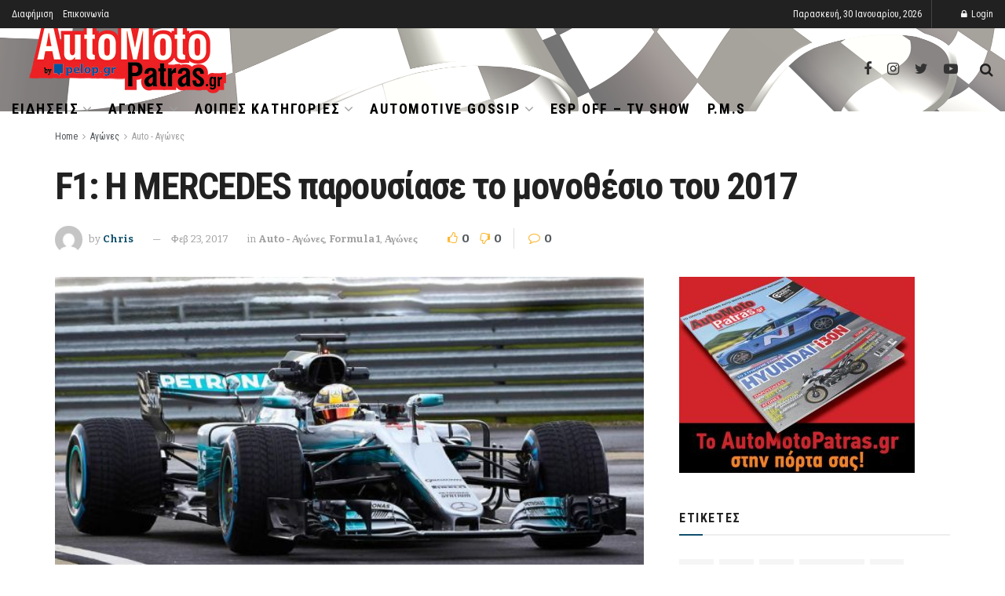

--- FILE ---
content_type: text/html; charset=UTF-8
request_url: https://www.automotopatras.gr/f1-mercedes-parousiase-monothesio-tou-2017/
body_size: 36900
content:
<!doctype html>
<!--[if lt IE 7]> <html class="no-js lt-ie9 lt-ie8 lt-ie7" lang="el"> <![endif]-->
<!--[if IE 7]>    <html class="no-js lt-ie9 lt-ie8" lang="el"> <![endif]-->
<!--[if IE 8]>    <html class="no-js lt-ie9" lang="el"> <![endif]-->
<!--[if IE 9]>    <html class="no-js lt-ie10" lang="el"> <![endif]-->
<!--[if gt IE 8]><!--> <html class="no-js" lang="el"> <!--<![endif]-->
<head>
    <meta http-equiv="Content-Type" content="text/html; charset=UTF-8" />
    <meta name='viewport' content='width=device-width, initial-scale=1, user-scalable=yes' />
    <link rel="profile" href="https://gmpg.org/xfn/11" />
    <link rel="pingback" href="https://www.automotopatras.gr/xmlrpc.php" />
    <meta name='robots' content='index, follow, max-image-preview:large, max-snippet:-1, max-video-preview:-1' />
<meta property="og:type" content="article">
<meta property="og:title" content="F1: Η MERCEDES παρουσίασε το μονοθέσιο του 2017">
<meta property="og:site_name" content="automotopatras.gr">
<meta property="og:description" content="Με την κωδική ονομασία W08 το νέο μονοθέσιο της MERCEDES είναι έτοιμο να υπερασπιστεί τους περσινούς του τίτλους. Εμφανισιακά δεν">
<meta property="og:url" content="https://www.automotopatras.gr/f1-mercedes-parousiase-monothesio-tou-2017/">
<meta property="og:image" content="https://www.automotopatras.gr/wp-content/uploads/2017/02/mercedes_fw_08_1.jpg">
<meta property="og:image:height" content="412">
<meta property="og:image:width" content="620">
<meta property="article:published_time" content="2017-02-23T17:45:20+00:00">
<meta property="article:modified_time" content="2017-02-23T17:45:20+00:00">
<meta property="article:section" content="Auto - Αγώνες">
<meta name="twitter:card" content="summary_large_image">
<meta name="twitter:title" content="F1: Η MERCEDES παρουσίασε το μονοθέσιο του 2017">
<meta name="twitter:description" content="Με την κωδική ονομασία W08 το νέο μονοθέσιο της MERCEDES είναι έτοιμο να υπερασπιστεί τους περσινούς του τίτλους. Εμφανισιακά δεν">
<meta name="twitter:url" content="https://www.automotopatras.gr/f1-mercedes-parousiase-monothesio-tou-2017/">
<meta name="twitter:site" content="">
<meta name="twitter:image:src" content="https://www.automotopatras.gr/wp-content/uploads/2017/02/mercedes_fw_08_1.jpg">
<meta name="twitter:image:width" content="620">
<meta name="twitter:image:height" content="412">
			<script type="text/javascript">
              var jnews_ajax_url = '/?ajax-request=jnews'
			</script>
			
	<!-- This site is optimized with the Yoast SEO plugin v26.6 - https://yoast.com/wordpress/plugins/seo/ -->
	<title>F1: Η MERCEDES παρουσίασε το μονοθέσιο του 2017 automotopatras.gr</title><style id="rocket-critical-css">:root{--wp-admin-theme-color:#007cba;--wp-admin-theme-color-darker-10:#006ba1;--wp-admin-theme-color-darker-20:#005a87}.aligncenter{clear:both}@font-face{font-family:FontAwesome;src:url(https://www.automotopatras.gr/wp-content/themes/jnews/assets/dist/font/fontawesome-webfont.eot);src:url(https://www.automotopatras.gr/wp-content/themes/jnews/assets/dist/font/fontawesome-webfont.eot?#iefix&v=4.7.0) format("embedded-opentype"),url(https://www.automotopatras.gr/wp-content/themes/jnews/assets/dist/font/fontawesome-webfont.woff2) format("woff2"),url(https://www.automotopatras.gr/wp-content/themes/jnews/assets/dist/font/fontawesome-webfont.woff) format("woff"),url(https://www.automotopatras.gr/wp-content/themes/jnews/assets/dist/font/fontawesome-webfont.ttf) format("truetype"),url(https://www.automotopatras.gr/wp-content/themes/jnews/assets/dist/font/fontawesome-webfont.svg#fontawesomeregular) format("svg");font-weight:400;font-style:normal;font-display:swap}.fa{display:inline-block;font:normal normal normal 14px/1 FontAwesome;font-size:inherit;text-rendering:auto;-webkit-font-smoothing:antialiased;-moz-osx-font-smoothing:grayscale}.fa-search:before{content:"\F002"}.fa-twitter:before{content:"\F099"}.fa-facebook:before{content:"\F09A"}.fa-bars:before{content:"\F0C9"}.fa-angle-up:before{content:"\F106"}@font-face{font-family:jegicon;src:url(https://www.automotopatras.gr/wp-content/themes/jnews/assets/dist/font/jegicon.eot);src:url(https://www.automotopatras.gr/wp-content/themes/jnews/assets/dist/font/jegicon.eot?#iefix) format("embedded-opentype"),url(https://www.automotopatras.gr/wp-content/themes/jnews/assets/dist/font/jegicon.woff) format("woff"),url(https://www.automotopatras.gr/wp-content/themes/jnews/assets/dist/font/jegicon.ttf) format("truetype"),url(https://www.automotopatras.gr/wp-content/themes/jnews/assets/dist/font/jegicon.svg#jegicon) format("svg");font-weight:400;font-style:normal;font-display:swap}[class^=jegicon-]:before{font-family:jegicon!important;font-style:normal!important;font-weight:400!important;font-variant:normal!important;text-transform:none!important;speak:none;line-height:1;-webkit-font-smoothing:antialiased;-moz-osx-font-smoothing:grayscale}.jegicon-cross:before{content:"d"}button::-moz-focus-inner{padding:0;border:0}a,b,body,div,form,html,i,img,li,p,span,ul{margin:0;padding:0;border:0;font-size:100%;font:inherit;vertical-align:baseline}body{line-height:1}ul{list-style:none}body{color:#53585c;background:#fff;font-family:Helvetica Neue,Helvetica,Roboto,Arial,sans-serif;font-size:14px;line-height:1.6em;-webkit-font-smoothing:antialiased;-moz-osx-font-smoothing:grayscale;overflow-anchor:none}body,html{height:100%;margin:0}::-webkit-selection{background:#fde69a;color:#212121;text-shadow:none}a{color:#f70d28;text-decoration:none}img{vertical-align:middle}img{max-width:100%;-ms-interpolation-mode:bicubic;height:auto}button,input{font:inherit}[class*=jeg_] .fa{font-family:FontAwesome}.container:after{content:"";display:table;clear:both}b{font-weight:700}i{font-style:italic}p{margin:0 0 1.75em;text-rendering:optimizeLegibility}@media (max-width:767px){.container{width:98%;width:calc(100% - 10px)}}@media (max-width:479px){.container{width:100%}}@media (min-width:768px){.container{max-width:750px}}@media (min-width:992px){.container{max-width:970px}}@media (min-width:1200px){.container{max-width:1170px}}.container{padding-right:15px;padding-left:15px;margin-right:auto;margin-left:auto}*,:after,:before{box-sizing:border-box}.jeg_viewport{position:relative}.jeg_container{width:auto;margin:0 auto;padding:0}.post-ajax-overlay{position:absolute;top:0;left:0;right:0;bottom:0;background:#f5f5f5;display:none;z-index:5}.post-ajax-overlay .jnews_preloader_circle_outer{position:fixed;width:100%;top:50%;left:0;margin-left:170px}.post-ajax-overlay .jeg_preloader.dot{position:fixed;top:50%;margin-top:40px;margin-left:170px;left:50%}.post-ajax-overlay .jeg_preloader.square{position:fixed;top:50%;margin-top:0;left:50%;margin-left:170px}input:not([type=submit]){display:inline-block;background:#fff;border:1px solid #e0e0e0;border-radius:0;padding:7px 14px;height:40px;outline:none;font-size:14px;font-weight:300;margin:0;width:100%;max-width:100%;box-shadow:none}.btn{border:none;border-radius:0;background:#f70d28;color:#fff;padding:0 20px;line-height:40px;height:40px;display:inline-block;text-transform:uppercase;font-size:13px;font-weight:700;letter-spacing:1px;outline:0;-webkit-appearance:none}.jeg_header{position:relative}.jeg_header .container{height:100%}.jeg_nav_row{position:relative;-js-display:flex;display:-ms-flexbox;display:flex;-ms-flex-flow:row nowrap;flex-flow:row nowrap;-ms-flex-align:center;align-items:center;-ms-flex-pack:justify;justify-content:space-between;height:100%}.jeg_nav_grow{-webkit-box-flex:1;-ms-flex:1;flex:1}.jeg_nav_normal{-webkit-box-flex:0 0 auto;-ms-flex:0 0 auto;flex:0 0 auto}.item_wrap{width:100%;display:inline-block;display:-ms-flexbox;display:flex;-ms-flex-flow:row wrap;flex-flow:row wrap;-ms-flex-align:center;align-items:center}.jeg_nav_left{margin-right:auto}.jeg_nav_right{margin-left:auto}.jeg_nav_center{margin:0 auto}.jeg_nav_alignleft{justify-content:flex-start}.jeg_nav_alignright{justify-content:flex-end}.jeg_nav_aligncenter{justify-content:center}.jeg_topbar{font-size:12px;color:#757575;position:relative;z-index:11;background:#f5f5f5;border-bottom:1px solid #e0e0e0;-webkit-font-smoothing:auto;-moz-osx-font-smoothing:auto}.jeg_topbar .jeg_nav_item{padding:0 12px;border-right:1px solid #e0e0e0}.jeg_topbar.dark{background:#212121;color:#f5f5f5;border-bottom-width:0}.jeg_topbar.dark,.jeg_topbar.dark .jeg_nav_item{border-color:hsla(0,0%,100%,.15)}.jeg_topbar .jeg_nav_item:last-child{border-right-width:0}.jeg_topbar .jeg_nav_row{height:34px;line-height:34px}.jeg_navbar{background:#fff;position:relative;border-top:0 solid #e8e8e8;border-bottom:1px solid #e8e8e8;line-height:50px;z-index:9;box-sizing:content-box}.jeg_navbar:first-child{z-index:10}.jeg_navbar .jeg_nav_item{padding:0 14px}.jeg_nav_item:first-child{padding-left:0}.jeg_nav_item:last-child{padding-right:0}.site-title{margin:0;padding:0;line-height:1;font-size:60px;letter-spacing:-.02em}.jeg_mobile_logo .site-title{font-size:34px}.site-title a{display:block;color:#212121}.jeg_logo img{height:auto;image-rendering:optimizeQuality;display:block}.btn .fa{margin-right:2px;font-size:14px}.jeg_navbar .btn{height:36px;line-height:36px;font-size:12px;font-weight:500;padding:0 16px}.jeg_search_wrapper{position:relative}.jeg_search_wrapper .jeg_search_form{display:block;position:relative;line-height:normal;min-width:60%}.jeg_search_toggle{color:#212121;display:block;text-align:center}.jeg_navbar .jeg_search_toggle{font-size:16px;min-width:15px}.jeg_search_wrapper .jeg_search_input{width:100%;vertical-align:middle;height:40px;padding:.5em 30px .5em 14px}.jeg_search_wrapper .jeg_search_button{color:#212121;background:transparent;border:0;font-size:14px;outline:none;position:absolute;height:auto;min-height:unset;line-height:normal;top:0;bottom:0;right:0;padding:0 10px}.jeg_navbar .jeg_search_wrapper .jeg_search_input{height:36px}.jeg_search_no_expand .jeg_search_toggle{display:none}.jeg_search_no_expand.round .jeg_search_input{border-radius:33px;padding:.5em 15px}.jeg_search_no_expand.round .jeg_search_button{padding-right:12px}.jeg_search_popup_expand .jeg_search_form{display:block;opacity:0;visibility:hidden;position:absolute;top:100%;right:-4px;text-align:center;width:325px;background:#fff;border:1px solid #eee;padding:0;height:0;z-index:12;box-shadow:0 1px 4px rgba(0,0,0,.09)}.jeg_search_popup_expand .jeg_search_form:before{border-color:transparent transparent #fff;border-style:solid;border-width:0 8px 8px;content:"";right:16px;position:absolute;top:-8px;z-index:98}.jeg_search_popup_expand .jeg_search_form:after{border-color:transparent transparent #eaeaea;border-style:solid;border-width:0 9px 9px;content:"";right:15px;position:absolute;top:-9px;z-index:97}.jeg_search_popup_expand .jeg_search_input{width:100%;box-shadow:inset 0 0 15px 0 rgba(0,0,0,.08)}.jeg_search_popup_expand .jeg_search_button{color:#888;position:absolute;top:0;bottom:0;right:20px}.jeg_navbar:not(.jeg_navbar_boxed):not(.jeg_navbar_menuborder) .jeg_search_popup_expand:last-child .jeg_search_form,.jeg_navbar:not(.jeg_navbar_boxed):not(.jeg_navbar_menuborder) .jeg_search_popup_expand:last-child .jeg_search_result{right:-17px}.jeg_search_hide{display:none}.jeg_search_result{opacity:0;visibility:hidden;position:absolute;top:100%;right:-4px;width:325px;background:#fff;border:1px solid #eee;padding:0;height:0;line-height:1;z-index:9;box-shadow:0 1px 4px rgba(0,0,0,.09)}.jeg_header .jeg_search_result{z-index:10}.jeg_search_no_expand .jeg_search_result{margin-top:0;opacity:1;visibility:visible;height:auto;min-width:100%;right:0}.jeg_search_result.with_result .search-all-button{overflow:hidden}.jeg_search_result .search-link{display:none;text-align:center;font-size:12px;padding:12px 15px;border-top:1px solid #eee}.jeg_search_result .search-link .fa{margin-right:5px}.jeg_search_result.with_result .search-all-button{display:block}.jeg_menu>li{position:relative;float:left;text-align:left;padding-right:1.2em}.jeg_menu>li:last-child{padding-right:0}.jeg_topbar .jeg_menu>li>a{color:inherit}.jeg_menu li li{position:relative;line-height:20px}.jeg_menu li>ul{background:#fff;position:absolute;display:none;top:100%;left:0;min-width:15em;text-align:left;z-index:11;white-space:nowrap;box-shadow:0 0 2px rgba(0,0,0,.1),0 20px 40px rgba(0,0,0,.18)}.jeg_menu li>ul li a{padding:8px 16px;font-size:13px;color:#7b7b7b;border-bottom:1px solid #eee}.jeg_menu li>ul>li:last-child>a{border-bottom:0}.jeg_menu a{display:block}.jeg_menu a{position:relative}.jeg_menu ul ul{top:0;left:100%}.jeg_navbar_mobile_wrapper,.jeg_navbar_mobile_wrapper .sticky_blankspace{display:none}.jeg_stickybar{position:fixed;top:0;left:auto;width:100%;z-index:9997;margin:0 auto;opacity:0;visibility:hidden}.jeg_topbar .jeg_menu>li{padding-right:12px}.jeg_topbar .jeg_menu>li:last-child{padding-right:0}.jeg_topbar.dark .jeg_top_menu>li>ul{border-top:0}.jeg_top_menu li>ul li a{font-size:12px;padding:6px 12px}.jeg_top_menu li>ul{width:auto}.jeg_topbar,.jeg_topbar.dark{border-top-style:solid}.newsfeed_preloader{position:absolute;top:0;bottom:0;left:0;right:0;margin:auto;width:16px;height:16px}.jeg_preloader span{height:16px;width:16px;background-color:#999;-webkit-animation:d 1.4s infinite ease-in-out both;animation:d 1.4s infinite ease-in-out both;position:absolute;top:0;border-radius:100%}.jeg_preloader span:first-of-type{left:-22px;-webkit-animation-delay:-.32s;animation-delay:-.32s}.jeg_preloader span:nth-of-type(2){-webkit-animation-delay:-.16s;animation-delay:-.16s}.jeg_preloader span:last-of-type{left:22px}@-webkit-keyframes d{0%,80%,to{-webkit-transform:scale(0);opacity:0}40%{-webkit-transform:scale(1);opacity:1}}@keyframes d{0%,80%,to{-webkit-transform:scale(0);transform:scale(0);opacity:0}40%{-webkit-transform:scale(1);transform:scale(1);opacity:1}}.jeg_navbar_mobile{display:none;position:relative;background:#fff;box-shadow:0 2px 6px rgba(0,0,0,.1);top:0;transform:translateZ(0)}.jeg_navbar_mobile .container{width:100%;height:100%}.jeg_mobile_bottombar{border-style:solid;height:60px;line-height:60px}.jeg_mobile_bottombar .jeg_nav_item{padding:0 10px}.jeg_navbar_mobile .jeg_nav_left .jeg_nav_item:first-child{padding-left:0}.jeg_navbar_mobile .jeg_nav_right .jeg_nav_item:last-child{padding-right:0}.jeg_mobile_bottombar.dark{background:#000;color:#212121}.jeg_mobile_bottombar.dark a{color:#212121}.jeg_mobile_bottombar.dark .jeg_search_toggle,.jeg_mobile_bottombar.dark .toggle_btn{color:#fff}.jeg_navbar_mobile .jeg_search_toggle,.jeg_navbar_mobile .toggle_btn{color:#212121;font-size:22px;display:block}.jeg_mobile_logo a{display:block}.jeg_mobile_logo img{width:auto;max-height:40px;display:block}.jeg_aside_copyright{font-size:11px;color:#757575;letter-spacing:.5px}.jeg_aside_copyright a{color:inherit;border-bottom:1px solid #aaa}.jeg_aside_copyright p{margin-bottom:1.2em}.jeg_aside_copyright p:last-child{margin-bottom:0}.jeg_navbar_mobile .jeg_search_wrapper{position:static}.jeg_navbar_mobile .jeg_search_popup_expand{float:none}.jeg_navbar_mobile .jeg_search_popup_expand .jeg_search_form:after,.jeg_navbar_mobile .jeg_search_popup_expand .jeg_search_form:before{display:none!important}.jeg_navbar_mobile .jeg_search_popup_expand .jeg_search_form{width:auto;border-left:0;border-right:0;left:-15px!important;right:-15px!important;padding:20px;-webkit-transform:none;transform:none}.jeg_navbar_mobile .jeg_search_popup_expand .jeg_search_result{margin-top:84px;width:auto;left:-15px!important;right:-15px!important;border:0}.jeg_navbar_mobile .jeg_search_form .jeg_search_button{font-size:18px}.jeg_navbar_mobile .jeg_search_wrapper .jeg_search_input{font-size:18px;padding:.5em 40px .5em 15px;height:42px}.jeg_mobile_wrapper .jeg_search_no_expand .jeg_search_input{box-shadow:inset 0 2px 2px rgba(0,0,0,.05)}.jeg_mobile_wrapper .jeg_search_result{width:100%;border-left:0;border-right:0;right:0}.jeg_bg_overlay{content:"";display:block;position:fixed;width:100%;top:0;bottom:0;background:#000;background:linear-gradient(180deg,#000,#434343);opacity:0;z-index:9998;visibility:hidden}.jeg_mobile_wrapper{opacity:0;display:block;position:fixed;top:0;left:0;background:#fff;width:320px;height:100%;overflow-x:hidden;overflow-y:auto;z-index:9999;-webkit-transform:translate3d(-100%,0,0);transform:translate3d(-100%,0,0)}.jeg_menu_close{position:fixed;top:15px;right:15px;padding:0;font-size:16px;color:#fff;opacity:0;visibility:hidden;-webkit-transform:rotate(-90deg);transform:rotate(-90deg);z-index:9999}@media only screen and (min-width:1023px){.jeg_menu_close{font-size:20px;padding:20px}}.jeg_mobile_wrapper .nav_wrap{min-height:100%;display:flex;flex-direction:column;position:relative}.jeg_mobile_wrapper .nav_wrap:before{content:"";position:absolute;top:0;left:0;right:0;bottom:0;min-height:100%;z-index:-1}.jeg_mobile_wrapper .item_main{flex:1}.jeg_mobile_wrapper .item_bottom{-webkit-box-pack:end;-ms-flex-pack:end;justify-content:flex-end}.jeg_aside_item{display:block;padding:20px;border-bottom:1px solid #eee}.item_bottom .jeg_aside_item{padding:10px 20px;border-bottom:0}.item_bottom .jeg_aside_item:first-child{padding-top:20px}.item_bottom .jeg_aside_item:last-child{padding-bottom:20px}.jeg_aside_item:last-child{border-bottom:0}.jeg_aside_item:after{content:"";display:table;clear:both}.jeg_navbar_mobile_wrapper{position:relative;z-index:9}.jeg_mobile_menu li a{color:#212121;margin-bottom:15px;display:block;font-size:18px;line-height:1.444em;font-weight:700;position:relative}.jeg_mobile_wrapper .socials_widget{width:100%;display:-webkit-box;display:-ms-flexbox;display:flex}.jeg_mobile_wrapper .socials_widget a{margin-bottom:0!important;display:block}.dark .jeg_search_result.with_result .search-all-button{border-color:hsla(0,0%,100%,.15)}.jeg_ad{text-align:center}.jnews_header_top_ads{position:relative;background:#f5f5f5;z-index:9999}.socials_widget a{display:inline-block;margin:0 10px 10px 0;text-decoration:none!important}.socials_widget a .fa{font-size:1em;display:inline-block;width:38px;line-height:36px;white-space:nowrap;color:#fff;text-align:center}.socials_widget .fa{font-size:16px}.socials_widget.nobg a{margin:0 20px 15px 0}.socials_widget a:last-child{margin-right:0}.socials_widget.nobg a .fa{font-size:18px;width:auto;height:auto;line-height:inherit;background:transparent!important}.socials_widget .jeg_facebook .fa{background:#45629f}.socials_widget .jeg_twitter .fa{background:#5eb2ef}.socials_widget.nobg .jeg_facebook .fa{color:#45629f}.socials_widget.nobg .jeg_twitter .fa{color:#5eb2ef}.jeg_meta_author img{width:35px;border-radius:100%;margin-right:5px}.comment-reply-title small a{position:absolute;top:4px;right:15px;width:24px;height:24px;text-indent:-9999em}.comment-reply-title small a:after,.comment-reply-title small a:before{content:"";position:absolute;width:2px;height:100%;top:0;left:50%;background:#f70d28}.comment-reply-title small a:before{-webkit-transform:rotate(45deg);transform:rotate(45deg)}.comment-reply-title small a:after{-webkit-transform:rotate(-45deg);transform:rotate(-45deg)}.comment-form p{margin:0 0 20px}.aligncenter{text-align:center;display:block;margin:5px auto 1.25em}.alignleft{float:left;margin:5px 20px 20px 0}a img.alignleft{margin:5px 20px 20px 0}a img.aligncenter{display:block;margin-left:auto;margin-right:auto}.jscroll-to-top{position:fixed;right:30px;bottom:30px;-webkit-backface-visibility:hidden;visibility:hidden;opacity:0;-webkit-transform:translate3d(0,30px,0);transform:translate3d(0,30px,0);z-index:11}.jscroll-to-top>a{color:#a0a0a0;font-size:30px;display:block;width:46px;border-radius:5px;height:46px;line-height:44px;background:hsla(0,0%,71%,.15);border:1px solid rgba(0,0,0,.11);box-shadow:inset 0 0 0 1px hsla(0,0%,100%,.1),0 2px 6px rgba(0,0,0,.1);text-align:center;opacity:.8}@media only screen and (max-width:1024px){.jscroll-to-top{bottom:50px}}.preloader_type .jeg_preloader{display:none}.preloader_type{width:100%;height:100%;position:relative}.preloader_type.preloader_dot .jeg_preloader.dot{display:block}.jnews_preloader_circle_outer{position:absolute;width:100%;top:50%;margin-top:-30px}.jnews_preloader_circle_inner{margin:0 auto;font-size:15px;position:relative;text-indent:-9999em;border-top:.4em solid rgba(0,0,0,.2);border-right:.4em solid rgba(0,0,0,.2);border-bottom:.4em solid rgba(0,0,0,.2);border-left:.4em solid rgba(0,0,0,.6);-webkit-transform:translateZ(0);transform:translateZ(0);-webkit-animation:g .9s infinite linear;animation:g .9s infinite linear}.jnews_preloader_circle_inner,.jnews_preloader_circle_inner:after{border-radius:50%;width:60px;height:60px}@-webkit-keyframes g{0%{-webkit-transform:rotate(0deg);transform:rotate(0deg)}to{-webkit-transform:rotate(1turn);transform:rotate(1turn)}}@keyframes g{0%{-webkit-transform:rotate(0deg);transform:rotate(0deg)}to{-webkit-transform:rotate(1turn);transform:rotate(1turn)}}.jeg_square{display:inline-block;width:30px;height:30px;position:relative;border:4px solid #555;top:50%;animation:h 2s infinite ease}.jeg_square_inner{vertical-align:top;display:inline-block;width:100%;background-color:#555;animation:i 2s infinite ease-in}@-webkit-keyframes h{0%{-webkit-transform:rotate(0deg);transform:rotate(0deg)}25%{-webkit-transform:rotate(180deg);transform:rotate(180deg)}50%{-webkit-transform:rotate(180deg);transform:rotate(180deg)}75%{-webkit-transform:rotate(1turn);transform:rotate(1turn)}to{-webkit-transform:rotate(1turn);transform:rotate(1turn)}}@keyframes h{0%{-webkit-transform:rotate(0deg);transform:rotate(0deg)}25%{-webkit-transform:rotate(180deg);transform:rotate(180deg)}50%{-webkit-transform:rotate(180deg);transform:rotate(180deg)}75%{-webkit-transform:rotate(1turn);transform:rotate(1turn)}to{-webkit-transform:rotate(1turn);transform:rotate(1turn)}}@-webkit-keyframes i{0%{height:0%}25%{height:0%}50%{height:100%}75%{height:100%}to{height:0%}}@keyframes i{0%{height:0%}25%{height:0%}50%{height:100%}75%{height:100%}to{height:0%}}@media only screen and (max-width:1024px){.jeg_header{display:none}.jeg_navbar_mobile,.jeg_navbar_mobile_wrapper{display:block}.jeg_navbar_mobile_wrapper{display:block}.alignleft{max-width:265px}}@media only screen and (min-width:768px) and (max-width:1023px){.alignleft{max-width:300px}}@media only screen and (max-width:568px){.alignleft{float:none;max-width:100%!important;margin-left:auto;margin-right:auto}}@media only screen and (max-width:480px){.jeg_meta_author img{width:25px}}@media only screen and (max-width:320px){.jeg_mobile_wrapper{width:275px}.jeg_mobile_menu li a{font-size:16px;margin-bottom:12px}.jeg_mobile_wrapper .socials_widget.nobg a .fa{font-size:16px}.jeg_navbar_mobile .jeg_search_wrapper .jeg_search_input{font-size:16px;padding:.5em 35px .5em 12px;height:38px}.jeg_navbar_mobile .jeg_search_popup_expand .jeg_search_result{margin-top:80px}.jeg_navbar_mobile .jeg_search_form .jeg_search_button{font-size:16px}}</style>
	<meta name="description" content="Με την κωδική ονομασία W08 το νέο μονοθέσιο της MERCEDES είναι έτοιμο να υπερασπιστεί τους περσινούς του τίτλους. Εμφανισιακά δεν έχει καμία σχέση με το" />
	<link rel="canonical" href="https://www.automotopatras.gr/f1-mercedes-parousiase-monothesio-tou-2017/" />
	<meta property="og:locale" content="el_GR" />
	<meta property="og:type" content="article" />
	<meta property="og:title" content="F1: Η MERCEDES παρουσίασε το μονοθέσιο του 2017 automotopatras.gr" />
	<meta property="og:description" content="Με την κωδική ονομασία W08 το νέο μονοθέσιο της MERCEDES είναι έτοιμο να υπερασπιστεί τους περσινούς του τίτλους. Εμφανισιακά δεν έχει καμία σχέση με το" />
	<meta property="og:url" content="https://www.automotopatras.gr/f1-mercedes-parousiase-monothesio-tou-2017/" />
	<meta property="og:site_name" content="automotopatras.gr" />
	<meta property="article:publisher" content="https://www.facebook.com/pages/Automotopatras/650723024978334?ref=hl" />
	<meta property="article:published_time" content="2017-02-23T17:45:20+00:00" />
	<meta property="og:image" content="https://www.automotopatras.gr/wp-content/uploads/2017/02/mercedes_fw_08_1.jpg" />
	<meta property="og:image:width" content="620" />
	<meta property="og:image:height" content="412" />
	<meta property="og:image:type" content="image/jpeg" />
	<meta name="author" content="Chris" />
	<meta name="twitter:label1" content="Συντάχθηκε από" />
	<meta name="twitter:data1" content="Chris" />
	<script type="application/ld+json" class="yoast-schema-graph">{"@context":"https://schema.org","@graph":[{"@type":"WebPage","@id":"https://www.automotopatras.gr/f1-mercedes-parousiase-monothesio-tou-2017/","url":"https://www.automotopatras.gr/f1-mercedes-parousiase-monothesio-tou-2017/","name":"F1: Η MERCEDES παρουσίασε το μονοθέσιο του 2017 automotopatras.gr","isPartOf":{"@id":"https://www.automotopatras.gr/#website"},"primaryImageOfPage":{"@id":"https://www.automotopatras.gr/f1-mercedes-parousiase-monothesio-tou-2017/#primaryimage"},"image":{"@id":"https://www.automotopatras.gr/f1-mercedes-parousiase-monothesio-tou-2017/#primaryimage"},"thumbnailUrl":"https://www.automotopatras.gr/wp-content/uploads/2017/02/mercedes_fw_08_1.jpg","datePublished":"2017-02-23T17:45:20+00:00","author":{"@id":"https://www.automotopatras.gr/#/schema/person/5867d04c4883bc005d91b5052a8a7ad9"},"description":"Με την κωδική ονομασία W08 το νέο μονοθέσιο της MERCEDES είναι έτοιμο να υπερασπιστεί τους περσινούς του τίτλους. Εμφανισιακά δεν έχει καμία σχέση με το","breadcrumb":{"@id":"https://www.automotopatras.gr/f1-mercedes-parousiase-monothesio-tou-2017/#breadcrumb"},"inLanguage":"el","potentialAction":[{"@type":"ReadAction","target":["https://www.automotopatras.gr/f1-mercedes-parousiase-monothesio-tou-2017/"]}]},{"@type":"ImageObject","inLanguage":"el","@id":"https://www.automotopatras.gr/f1-mercedes-parousiase-monothesio-tou-2017/#primaryimage","url":"https://www.automotopatras.gr/wp-content/uploads/2017/02/mercedes_fw_08_1.jpg","contentUrl":"https://www.automotopatras.gr/wp-content/uploads/2017/02/mercedes_fw_08_1.jpg","width":620,"height":412},{"@type":"BreadcrumbList","@id":"https://www.automotopatras.gr/f1-mercedes-parousiase-monothesio-tou-2017/#breadcrumb","itemListElement":[{"@type":"ListItem","position":1,"name":"Αρχική","item":"https://www.automotopatras.gr/"},{"@type":"ListItem","position":2,"name":"F1: Η MERCEDES παρουσίασε το μονοθέσιο του 2017"}]},{"@type":"WebSite","@id":"https://www.automotopatras.gr/#website","url":"https://www.automotopatras.gr/","name":"automotopatras.gr","description":"Το μοναδικό πορτάλ της Αχαϊας για το αυτοκίνητο και τη μοτοσυκλέτα.","potentialAction":[{"@type":"SearchAction","target":{"@type":"EntryPoint","urlTemplate":"https://www.automotopatras.gr/?s={search_term_string}"},"query-input":{"@type":"PropertyValueSpecification","valueRequired":true,"valueName":"search_term_string"}}],"inLanguage":"el"},{"@type":"Person","@id":"https://www.automotopatras.gr/#/schema/person/5867d04c4883bc005d91b5052a8a7ad9","name":"Chris","image":{"@type":"ImageObject","inLanguage":"el","@id":"https://www.automotopatras.gr/#/schema/person/image/","url":"https://secure.gravatar.com/avatar/91cea7856fa3a3f96276be5e253fbf625e1e3feb209e5b0c6ad9d8a7525ad317?s=96&d=mm&r=g","contentUrl":"https://secure.gravatar.com/avatar/91cea7856fa3a3f96276be5e253fbf625e1e3feb209e5b0c6ad9d8a7525ad317?s=96&d=mm&r=g","caption":"Chris"}}]}</script>
	<!-- / Yoast SEO plugin. -->


<link rel='dns-prefetch' href='//fonts.googleapis.com' />
<link href='https://fonts.gstatic.com' crossorigin rel='preconnect' />
<link rel="alternate" type="application/rss+xml" title="Ροή RSS &raquo; automotopatras.gr" href="https://www.automotopatras.gr/feed/" />
<link rel="alternate" type="application/rss+xml" title="Ροή Σχολίων &raquo; automotopatras.gr" href="https://www.automotopatras.gr/comments/feed/" />
<link rel="alternate" type="application/rss+xml" title="Ροή Σχολίων automotopatras.gr &raquo; F1: Η MERCEDES παρουσίασε το μονοθέσιο του 2017" href="https://www.automotopatras.gr/f1-mercedes-parousiase-monothesio-tou-2017/feed/" />
<link rel="alternate" title="oEmbed (JSON)" type="application/json+oembed" href="https://www.automotopatras.gr/wp-json/oembed/1.0/embed?url=https%3A%2F%2Fwww.automotopatras.gr%2Ff1-mercedes-parousiase-monothesio-tou-2017%2F" />
<link rel="alternate" title="oEmbed (XML)" type="text/xml+oembed" href="https://www.automotopatras.gr/wp-json/oembed/1.0/embed?url=https%3A%2F%2Fwww.automotopatras.gr%2Ff1-mercedes-parousiase-monothesio-tou-2017%2F&#038;format=xml" />
<style id='wp-img-auto-sizes-contain-inline-css' type='text/css'>
img:is([sizes=auto i],[sizes^="auto," i]){contain-intrinsic-size:3000px 1500px}
/*# sourceURL=wp-img-auto-sizes-contain-inline-css */
</style>
<link data-minify="1" rel='preload'  href='https://www.automotopatras.gr/wp-content/cache/min/1/wp-includes/css/dashicons.min-5d8016eaa6fff88ead1224054c0af904.css' data-rocket-async="style" as="style" onload="this.onload=null;this.rel='stylesheet'" type='text/css' media='all' />
<link data-minify="1" rel='preload'  href='https://www.automotopatras.gr/wp-content/cache/min/1/wp-content/plugins/post-views-counter/css/frontend-8f6ddb67237a3fb1ae27694b2cd68cb9.css' data-rocket-async="style" as="style" onload="this.onload=null;this.rel='stylesheet'" type='text/css' media='all' />
<style id='wp-emoji-styles-inline-css' type='text/css'>

	img.wp-smiley, img.emoji {
		display: inline !important;
		border: none !important;
		box-shadow: none !important;
		height: 1em !important;
		width: 1em !important;
		margin: 0 0.07em !important;
		vertical-align: -0.1em !important;
		background: none !important;
		padding: 0 !important;
	}
/*# sourceURL=wp-emoji-styles-inline-css */
</style>
<link rel='preload'  href='https://www.automotopatras.gr/wp-includes/css/dist/block-library/style.min.css?ver=6.9' data-rocket-async="style" as="style" onload="this.onload=null;this.rel='stylesheet'" type='text/css' media='all' />
<style id='classic-theme-styles-inline-css' type='text/css'>
/*! This file is auto-generated */
.wp-block-button__link{color:#fff;background-color:#32373c;border-radius:9999px;box-shadow:none;text-decoration:none;padding:calc(.667em + 2px) calc(1.333em + 2px);font-size:1.125em}.wp-block-file__button{background:#32373c;color:#fff;text-decoration:none}
/*# sourceURL=/wp-includes/css/classic-themes.min.css */
</style>
<style id='pdfemb-pdf-embedder-viewer-style-inline-css' type='text/css'>
.wp-block-pdfemb-pdf-embedder-viewer{max-width:none}

/*# sourceURL=https://www.automotopatras.gr/wp-content/plugins/pdf-embedder/block/build/style-index.css */
</style>
<style id='global-styles-inline-css' type='text/css'>
:root{--wp--preset--aspect-ratio--square: 1;--wp--preset--aspect-ratio--4-3: 4/3;--wp--preset--aspect-ratio--3-4: 3/4;--wp--preset--aspect-ratio--3-2: 3/2;--wp--preset--aspect-ratio--2-3: 2/3;--wp--preset--aspect-ratio--16-9: 16/9;--wp--preset--aspect-ratio--9-16: 9/16;--wp--preset--color--black: #000000;--wp--preset--color--cyan-bluish-gray: #abb8c3;--wp--preset--color--white: #ffffff;--wp--preset--color--pale-pink: #f78da7;--wp--preset--color--vivid-red: #cf2e2e;--wp--preset--color--luminous-vivid-orange: #ff6900;--wp--preset--color--luminous-vivid-amber: #fcb900;--wp--preset--color--light-green-cyan: #7bdcb5;--wp--preset--color--vivid-green-cyan: #00d084;--wp--preset--color--pale-cyan-blue: #8ed1fc;--wp--preset--color--vivid-cyan-blue: #0693e3;--wp--preset--color--vivid-purple: #9b51e0;--wp--preset--gradient--vivid-cyan-blue-to-vivid-purple: linear-gradient(135deg,rgb(6,147,227) 0%,rgb(155,81,224) 100%);--wp--preset--gradient--light-green-cyan-to-vivid-green-cyan: linear-gradient(135deg,rgb(122,220,180) 0%,rgb(0,208,130) 100%);--wp--preset--gradient--luminous-vivid-amber-to-luminous-vivid-orange: linear-gradient(135deg,rgb(252,185,0) 0%,rgb(255,105,0) 100%);--wp--preset--gradient--luminous-vivid-orange-to-vivid-red: linear-gradient(135deg,rgb(255,105,0) 0%,rgb(207,46,46) 100%);--wp--preset--gradient--very-light-gray-to-cyan-bluish-gray: linear-gradient(135deg,rgb(238,238,238) 0%,rgb(169,184,195) 100%);--wp--preset--gradient--cool-to-warm-spectrum: linear-gradient(135deg,rgb(74,234,220) 0%,rgb(151,120,209) 20%,rgb(207,42,186) 40%,rgb(238,44,130) 60%,rgb(251,105,98) 80%,rgb(254,248,76) 100%);--wp--preset--gradient--blush-light-purple: linear-gradient(135deg,rgb(255,206,236) 0%,rgb(152,150,240) 100%);--wp--preset--gradient--blush-bordeaux: linear-gradient(135deg,rgb(254,205,165) 0%,rgb(254,45,45) 50%,rgb(107,0,62) 100%);--wp--preset--gradient--luminous-dusk: linear-gradient(135deg,rgb(255,203,112) 0%,rgb(199,81,192) 50%,rgb(65,88,208) 100%);--wp--preset--gradient--pale-ocean: linear-gradient(135deg,rgb(255,245,203) 0%,rgb(182,227,212) 50%,rgb(51,167,181) 100%);--wp--preset--gradient--electric-grass: linear-gradient(135deg,rgb(202,248,128) 0%,rgb(113,206,126) 100%);--wp--preset--gradient--midnight: linear-gradient(135deg,rgb(2,3,129) 0%,rgb(40,116,252) 100%);--wp--preset--font-size--small: 13px;--wp--preset--font-size--medium: 20px;--wp--preset--font-size--large: 36px;--wp--preset--font-size--x-large: 42px;--wp--preset--spacing--20: 0.44rem;--wp--preset--spacing--30: 0.67rem;--wp--preset--spacing--40: 1rem;--wp--preset--spacing--50: 1.5rem;--wp--preset--spacing--60: 2.25rem;--wp--preset--spacing--70: 3.38rem;--wp--preset--spacing--80: 5.06rem;--wp--preset--shadow--natural: 6px 6px 9px rgba(0, 0, 0, 0.2);--wp--preset--shadow--deep: 12px 12px 50px rgba(0, 0, 0, 0.4);--wp--preset--shadow--sharp: 6px 6px 0px rgba(0, 0, 0, 0.2);--wp--preset--shadow--outlined: 6px 6px 0px -3px rgb(255, 255, 255), 6px 6px rgb(0, 0, 0);--wp--preset--shadow--crisp: 6px 6px 0px rgb(0, 0, 0);}:where(.is-layout-flex){gap: 0.5em;}:where(.is-layout-grid){gap: 0.5em;}body .is-layout-flex{display: flex;}.is-layout-flex{flex-wrap: wrap;align-items: center;}.is-layout-flex > :is(*, div){margin: 0;}body .is-layout-grid{display: grid;}.is-layout-grid > :is(*, div){margin: 0;}:where(.wp-block-columns.is-layout-flex){gap: 2em;}:where(.wp-block-columns.is-layout-grid){gap: 2em;}:where(.wp-block-post-template.is-layout-flex){gap: 1.25em;}:where(.wp-block-post-template.is-layout-grid){gap: 1.25em;}.has-black-color{color: var(--wp--preset--color--black) !important;}.has-cyan-bluish-gray-color{color: var(--wp--preset--color--cyan-bluish-gray) !important;}.has-white-color{color: var(--wp--preset--color--white) !important;}.has-pale-pink-color{color: var(--wp--preset--color--pale-pink) !important;}.has-vivid-red-color{color: var(--wp--preset--color--vivid-red) !important;}.has-luminous-vivid-orange-color{color: var(--wp--preset--color--luminous-vivid-orange) !important;}.has-luminous-vivid-amber-color{color: var(--wp--preset--color--luminous-vivid-amber) !important;}.has-light-green-cyan-color{color: var(--wp--preset--color--light-green-cyan) !important;}.has-vivid-green-cyan-color{color: var(--wp--preset--color--vivid-green-cyan) !important;}.has-pale-cyan-blue-color{color: var(--wp--preset--color--pale-cyan-blue) !important;}.has-vivid-cyan-blue-color{color: var(--wp--preset--color--vivid-cyan-blue) !important;}.has-vivid-purple-color{color: var(--wp--preset--color--vivid-purple) !important;}.has-black-background-color{background-color: var(--wp--preset--color--black) !important;}.has-cyan-bluish-gray-background-color{background-color: var(--wp--preset--color--cyan-bluish-gray) !important;}.has-white-background-color{background-color: var(--wp--preset--color--white) !important;}.has-pale-pink-background-color{background-color: var(--wp--preset--color--pale-pink) !important;}.has-vivid-red-background-color{background-color: var(--wp--preset--color--vivid-red) !important;}.has-luminous-vivid-orange-background-color{background-color: var(--wp--preset--color--luminous-vivid-orange) !important;}.has-luminous-vivid-amber-background-color{background-color: var(--wp--preset--color--luminous-vivid-amber) !important;}.has-light-green-cyan-background-color{background-color: var(--wp--preset--color--light-green-cyan) !important;}.has-vivid-green-cyan-background-color{background-color: var(--wp--preset--color--vivid-green-cyan) !important;}.has-pale-cyan-blue-background-color{background-color: var(--wp--preset--color--pale-cyan-blue) !important;}.has-vivid-cyan-blue-background-color{background-color: var(--wp--preset--color--vivid-cyan-blue) !important;}.has-vivid-purple-background-color{background-color: var(--wp--preset--color--vivid-purple) !important;}.has-black-border-color{border-color: var(--wp--preset--color--black) !important;}.has-cyan-bluish-gray-border-color{border-color: var(--wp--preset--color--cyan-bluish-gray) !important;}.has-white-border-color{border-color: var(--wp--preset--color--white) !important;}.has-pale-pink-border-color{border-color: var(--wp--preset--color--pale-pink) !important;}.has-vivid-red-border-color{border-color: var(--wp--preset--color--vivid-red) !important;}.has-luminous-vivid-orange-border-color{border-color: var(--wp--preset--color--luminous-vivid-orange) !important;}.has-luminous-vivid-amber-border-color{border-color: var(--wp--preset--color--luminous-vivid-amber) !important;}.has-light-green-cyan-border-color{border-color: var(--wp--preset--color--light-green-cyan) !important;}.has-vivid-green-cyan-border-color{border-color: var(--wp--preset--color--vivid-green-cyan) !important;}.has-pale-cyan-blue-border-color{border-color: var(--wp--preset--color--pale-cyan-blue) !important;}.has-vivid-cyan-blue-border-color{border-color: var(--wp--preset--color--vivid-cyan-blue) !important;}.has-vivid-purple-border-color{border-color: var(--wp--preset--color--vivid-purple) !important;}.has-vivid-cyan-blue-to-vivid-purple-gradient-background{background: var(--wp--preset--gradient--vivid-cyan-blue-to-vivid-purple) !important;}.has-light-green-cyan-to-vivid-green-cyan-gradient-background{background: var(--wp--preset--gradient--light-green-cyan-to-vivid-green-cyan) !important;}.has-luminous-vivid-amber-to-luminous-vivid-orange-gradient-background{background: var(--wp--preset--gradient--luminous-vivid-amber-to-luminous-vivid-orange) !important;}.has-luminous-vivid-orange-to-vivid-red-gradient-background{background: var(--wp--preset--gradient--luminous-vivid-orange-to-vivid-red) !important;}.has-very-light-gray-to-cyan-bluish-gray-gradient-background{background: var(--wp--preset--gradient--very-light-gray-to-cyan-bluish-gray) !important;}.has-cool-to-warm-spectrum-gradient-background{background: var(--wp--preset--gradient--cool-to-warm-spectrum) !important;}.has-blush-light-purple-gradient-background{background: var(--wp--preset--gradient--blush-light-purple) !important;}.has-blush-bordeaux-gradient-background{background: var(--wp--preset--gradient--blush-bordeaux) !important;}.has-luminous-dusk-gradient-background{background: var(--wp--preset--gradient--luminous-dusk) !important;}.has-pale-ocean-gradient-background{background: var(--wp--preset--gradient--pale-ocean) !important;}.has-electric-grass-gradient-background{background: var(--wp--preset--gradient--electric-grass) !important;}.has-midnight-gradient-background{background: var(--wp--preset--gradient--midnight) !important;}.has-small-font-size{font-size: var(--wp--preset--font-size--small) !important;}.has-medium-font-size{font-size: var(--wp--preset--font-size--medium) !important;}.has-large-font-size{font-size: var(--wp--preset--font-size--large) !important;}.has-x-large-font-size{font-size: var(--wp--preset--font-size--x-large) !important;}
:where(.wp-block-post-template.is-layout-flex){gap: 1.25em;}:where(.wp-block-post-template.is-layout-grid){gap: 1.25em;}
:where(.wp-block-term-template.is-layout-flex){gap: 1.25em;}:where(.wp-block-term-template.is-layout-grid){gap: 1.25em;}
:where(.wp-block-columns.is-layout-flex){gap: 2em;}:where(.wp-block-columns.is-layout-grid){gap: 2em;}
:root :where(.wp-block-pullquote){font-size: 1.5em;line-height: 1.6;}
/*# sourceURL=global-styles-inline-css */
</style>
<link data-minify="1" rel='preload'  href='https://www.automotopatras.gr/wp-content/cache/min/1/wp-content/plugins/contact-form-7/includes/css/styles-be3bc125175ee6bc47f15218e52cf643.css' data-rocket-async="style" as="style" onload="this.onload=null;this.rel='stylesheet'" type='text/css' media='all' />
<link rel='preload'  href='//fonts.googleapis.com/css?family=Roboto+Condensed%3Aregular%2C700%2C700%7CBitter%3Aregular%2Citalic%2C700&#038;display=swap&#038;ver=1.2.5' data-rocket-async="style" as="style" onload="this.onload=null;this.rel='stylesheet'" type='text/css' media='all' />
<link rel='preload'  href='https://www.automotopatras.gr/wp-includes/js/mediaelement/mediaelementplayer-legacy.min.css?ver=4.2.17' data-rocket-async="style" as="style" onload="this.onload=null;this.rel='stylesheet'" type='text/css' media='all' />
<link rel='preload'  href='https://www.automotopatras.gr/wp-includes/js/mediaelement/wp-mediaelement.min.css?ver=6.9' data-rocket-async="style" as="style" onload="this.onload=null;this.rel='stylesheet'" type='text/css' media='all' />
<link data-minify="1" rel='preload'  href='https://www.automotopatras.gr/wp-content/cache/min/1/wp-content/themes/jnews/assets/dist/frontend.min-bec21f23417d09805203c293b6ff3d75.css' data-rocket-async="style" as="style" onload="this.onload=null;this.rel='stylesheet'" type='text/css' media='all' />
<link data-minify="1" rel='preload'  href='https://www.automotopatras.gr/wp-content/cache/min/1/wp-content/themes/jnews/assets/css/elementor-frontend-fef43c9ad9a88a8a1cea36c6f429df5c.css' data-rocket-async="style" as="style" onload="this.onload=null;this.rel='stylesheet'" type='text/css' media='all' />
<link rel='preload'  href='https://www.automotopatras.gr/wp-content/themes/jnews/style.css?ver=7.1.7' data-rocket-async="style" as="style" onload="this.onload=null;this.rel='stylesheet'" type='text/css' media='all' />
<link data-minify="1" rel='preload'  href='https://www.automotopatras.gr/wp-content/cache/min/1/wp-content/themes/jnews/assets/css/darkmode-c8ad73648f0f64dea4441796b10f5dff.css' data-rocket-async="style" as="style" onload="this.onload=null;this.rel='stylesheet'" type='text/css' media='all' />
<link data-minify="1" rel='preload'  href='https://www.automotopatras.gr/wp-content/cache/min/1/wp-content/themes/jnews/data/import/automotive/scheme-ac0eb17ead3bbc31420d6e79eef93509.css' data-rocket-async="style" as="style" onload="this.onload=null;this.rel='stylesheet'" type='text/css' media='all' />
<link data-minify="1" rel='preload'  href='https://www.automotopatras.gr/wp-content/cache/min/1/wp-content/plugins/jnews-social-login/assets/css/plugin-b2d282ff2e87a058bc50beeea9166f7b.css' data-rocket-async="style" as="style" onload="this.onload=null;this.rel='stylesheet'" type='text/css' media='all' />
<link data-minify="1" rel='preload'  href='https://www.automotopatras.gr/wp-content/cache/min/1/wp-content/plugins/jnews-migration-newspaper/assets/css/shortcode-f5d145f76d88eb2e0085891191a9be4d.css' data-rocket-async="style" as="style" onload="this.onload=null;this.rel='stylesheet'" type='text/css' media='all' />
<link data-minify="1" rel='preload'  href='https://www.automotopatras.gr/wp-content/cache/min/1/wp-content/plugins/jnews-social-share/assets/css/plugin-2b951912b34c62d713ba10d69bfb4570.css' data-rocket-async="style" as="style" onload="this.onload=null;this.rel='stylesheet'" type='text/css' media='all' />
<link data-minify="1" rel='preload'  href='https://www.automotopatras.gr/wp-content/cache/min/1/wp-content/plugins/jnews-weather/assets/css/plugin-39c6e01f1852a4335aa39c65a5ef02ee.css' data-rocket-async="style" as="style" onload="this.onload=null;this.rel='stylesheet'" type='text/css' media='all' />
<script type="text/javascript" src="https://www.automotopatras.gr/wp-includes/js/jquery/jquery.min.js?ver=3.7.1" id="jquery-core-js"></script>
<script type="text/javascript" src="https://www.automotopatras.gr/wp-includes/js/jquery/jquery-migrate.min.js?ver=3.4.1" id="jquery-migrate-js"></script>
<link rel="https://api.w.org/" href="https://www.automotopatras.gr/wp-json/" /><link rel="alternate" title="JSON" type="application/json" href="https://www.automotopatras.gr/wp-json/wp/v2/posts/44161" /><link rel="EditURI" type="application/rsd+xml" title="RSD" href="https://www.automotopatras.gr/xmlrpc.php?rsd" />
<meta name="generator" content="WordPress 6.9" />
<link rel='shortlink' href='https://www.automotopatras.gr/?p=44161' />
<!-- Start Alexa Certify Javascript -->
<script type="text/javascript">
_atrk_opts = { atrk_acct:"zWgSo1IWx810l9", domain:"https://www.automotopatras.gr/",dynamic: true};
(function() { var as = document.createElement('script'); as.type = 'text/javascript'; as.async = true; as.src = "https://d31qbv1cthcecs.cloudfront.net/atrk.js"; var s = document.getElementsByTagName('script')[0];s.parentNode.insertBefore(as, s); })();
</script>
<noscript><img src="https://d5nxst8fruw4z.cloudfront.net/atrk.gif?account=zWgSo1IWx810l9" style="display:none" height="1" width="1" alt="" /></noscript>
<!-- End Alexa Certify Javascript -->  <meta name="generator" content="Elementor 3.34.0; features: additional_custom_breakpoints; settings: css_print_method-external, google_font-enabled, font_display-auto">
			<style>
				.e-con.e-parent:nth-of-type(n+4):not(.e-lazyloaded):not(.e-no-lazyload),
				.e-con.e-parent:nth-of-type(n+4):not(.e-lazyloaded):not(.e-no-lazyload) * {
					background-image: none !important;
				}
				@media screen and (max-height: 1024px) {
					.e-con.e-parent:nth-of-type(n+3):not(.e-lazyloaded):not(.e-no-lazyload),
					.e-con.e-parent:nth-of-type(n+3):not(.e-lazyloaded):not(.e-no-lazyload) * {
						background-image: none !important;
					}
				}
				@media screen and (max-height: 640px) {
					.e-con.e-parent:nth-of-type(n+2):not(.e-lazyloaded):not(.e-no-lazyload),
					.e-con.e-parent:nth-of-type(n+2):not(.e-lazyloaded):not(.e-no-lazyload) * {
						background-image: none !important;
					}
				}
			</style>
			<script type='application/ld+json'>{"@context":"http:\/\/schema.org","@type":"Organization","@id":"https:\/\/www.automotopatras.gr\/#organization","url":"https:\/\/www.automotopatras.gr\/","name":"","logo":{"@type":"ImageObject","url":""},"sameAs":["https:\/\/www.facebook.com\/Automotopatrasgr-650723024978334","https:\/\/www.instagram.com\/automotopatras\/","https:\/\/twitter.com\/automotopatras","https:\/\/www.youtube.com\/channel\/UCxKmddQx-9YYyEaqQXljLGQ"]}</script>
<script type='application/ld+json'>{"@context":"http:\/\/schema.org","@type":"WebSite","@id":"https:\/\/www.automotopatras.gr\/#website","url":"https:\/\/www.automotopatras.gr\/","name":"","potentialAction":{"@type":"SearchAction","target":"https:\/\/www.automotopatras.gr\/?s={search_term_string}","query-input":"required name=search_term_string"}}</script>
<link rel="icon" href="https://www.automotopatras.gr/wp-content/uploads/2018/07/1.png" sizes="32x32" />
<link rel="icon" href="https://www.automotopatras.gr/wp-content/uploads/2018/07/1.png" sizes="192x192" />
<link rel="apple-touch-icon" href="https://www.automotopatras.gr/wp-content/uploads/2018/07/1.png" />
<meta name="msapplication-TileImage" content="https://www.automotopatras.gr/wp-content/uploads/2018/07/1.png" />
<style id="jeg_dynamic_css" type="text/css" data-type="jeg_custom-css">a,.jeg_menu_style_5 > li > a:hover,.jeg_menu_style_5 > li.sfHover > a,.jeg_menu_style_5 > li.current-menu-item > a,.jeg_menu_style_5 > li.current-menu-ancestor > a,.jeg_navbar .jeg_menu:not(.jeg_main_menu) > li > a:hover,.jeg_midbar .jeg_menu:not(.jeg_main_menu) > li > a:hover,.jeg_side_tabs li.active,.jeg_block_heading_5 strong,.jeg_block_heading_6 strong,.jeg_block_heading_7 strong,.jeg_block_heading_8 strong,.jeg_subcat_list li a:hover,.jeg_subcat_list li button:hover,.jeg_pl_lg_7 .jeg_thumb .jeg_post_category a,.jeg_pl_xs_2:before,.jeg_pl_xs_4 .jeg_postblock_content:before,.jeg_postblock .jeg_post_title a:hover,.jeg_hero_style_6 .jeg_post_title a:hover,.jeg_sidefeed .jeg_pl_xs_3 .jeg_post_title a:hover,.widget_jnews_popular .jeg_post_title a:hover,.jeg_meta_author a,.widget_archive li a:hover,.widget_pages li a:hover,.widget_meta li a:hover,.widget_recent_entries li a:hover,.widget_rss li a:hover,.widget_rss cite,.widget_categories li a:hover,.widget_categories li.current-cat > a,#breadcrumbs a:hover,.jeg_share_count .counts,.commentlist .bypostauthor > .comment-body > .comment-author > .fn,span.required,.jeg_review_title,.bestprice .price,.authorlink a:hover,.jeg_vertical_playlist .jeg_video_playlist_play_icon,.jeg_vertical_playlist .jeg_video_playlist_item.active .jeg_video_playlist_thumbnail:before,.jeg_horizontal_playlist .jeg_video_playlist_play,.woocommerce li.product .pricegroup .button,.widget_display_forums li a:hover,.widget_display_topics li:before,.widget_display_replies li:before,.widget_display_views li:before,.bbp-breadcrumb a:hover,.jeg_mobile_menu li.sfHover > a,.jeg_mobile_menu li a:hover,.split-template-6 .pagenum, .jeg_push_notification_button .button { color : #10506c; } .jeg_menu_style_1 > li > a:before,.jeg_menu_style_2 > li > a:before,.jeg_menu_style_3 > li > a:before,.jeg_side_toggle,.jeg_slide_caption .jeg_post_category a,.jeg_slider_type_1 .owl-nav .owl-next,.jeg_block_heading_1 .jeg_block_title span,.jeg_block_heading_2 .jeg_block_title span,.jeg_block_heading_3,.jeg_block_heading_4 .jeg_block_title span,.jeg_block_heading_6:after,.jeg_pl_lg_box .jeg_post_category a,.jeg_pl_md_box .jeg_post_category a,.jeg_readmore:hover,.jeg_thumb .jeg_post_category a,.jeg_block_loadmore a:hover, .jeg_postblock.alt .jeg_block_loadmore a:hover,.jeg_block_loadmore a.active,.jeg_postblock_carousel_2 .jeg_post_category a,.jeg_heroblock .jeg_post_category a,.jeg_pagenav_1 .page_number.active,.jeg_pagenav_1 .page_number.active:hover,input[type="submit"],.btn,.button,.widget_tag_cloud a:hover,.popularpost_item:hover .jeg_post_title a:before,.jeg_splitpost_4 .page_nav,.jeg_splitpost_5 .page_nav,.jeg_post_via a:hover,.jeg_post_source a:hover,.jeg_post_tags a:hover,.comment-reply-title small a:before,.comment-reply-title small a:after,.jeg_storelist .productlink,.authorlink li.active a:before,.jeg_footer.dark .socials_widget:not(.nobg) a:hover .fa,.jeg_breakingnews_title,.jeg_overlay_slider_bottom.owl-carousel .owl-nav div,.jeg_overlay_slider_bottom.owl-carousel .owl-nav div:hover,.jeg_vertical_playlist .jeg_video_playlist_current,.woocommerce span.onsale,.woocommerce #respond input#submit:hover,.woocommerce a.button:hover,.woocommerce button.button:hover,.woocommerce input.button:hover,.woocommerce #respond input#submit.alt,.woocommerce a.button.alt,.woocommerce button.button.alt,.woocommerce input.button.alt,.jeg_popup_post .caption,.jeg_footer.dark input[type="submit"],.jeg_footer.dark .btn,.jeg_footer.dark .button,.footer_widget.widget_tag_cloud a:hover, .jeg_inner_content .content-inner .jeg_post_category a:hover, #buddypress .standard-form button, #buddypress a.button, #buddypress input[type="submit"], #buddypress input[type="button"], #buddypress input[type="reset"], #buddypress ul.button-nav li a, #buddypress .generic-button a, #buddypress .generic-button button, #buddypress .comment-reply-link, #buddypress a.bp-title-button, #buddypress.buddypress-wrap .members-list li .user-update .activity-read-more a, div#buddypress .standard-form button:hover,div#buddypress a.button:hover,div#buddypress input[type="submit"]:hover,div#buddypress input[type="button"]:hover,div#buddypress input[type="reset"]:hover,div#buddypress ul.button-nav li a:hover,div#buddypress .generic-button a:hover,div#buddypress .generic-button button:hover,div#buddypress .comment-reply-link:hover,div#buddypress a.bp-title-button:hover,div#buddypress.buddypress-wrap .members-list li .user-update .activity-read-more a:hover, #buddypress #item-nav .item-list-tabs ul li a:before, .jeg_inner_content .jeg_meta_container .follow-wrapper a { background-color : #10506c; } .jeg_block_heading_7 .jeg_block_title span, .jeg_readmore:hover, .jeg_block_loadmore a:hover, .jeg_block_loadmore a.active, .jeg_pagenav_1 .page_number.active, .jeg_pagenav_1 .page_number.active:hover, .jeg_pagenav_3 .page_number:hover, .jeg_prevnext_post a:hover h3, .jeg_overlay_slider .jeg_post_category, .jeg_sidefeed .jeg_post.active, .jeg_vertical_playlist.jeg_vertical_playlist .jeg_video_playlist_item.active .jeg_video_playlist_thumbnail img, .jeg_horizontal_playlist .jeg_video_playlist_item.active { border-color : #10506c; } .jeg_tabpost_nav li.active, .woocommerce div.product .woocommerce-tabs ul.tabs li.active { border-bottom-color : #10506c; } .jeg_post_meta .fa, .entry-header .jeg_post_meta .fa, .jeg_review_stars, .jeg_price_review_list { color : #fbb731; } .jeg_share_button.share-float.share-monocrhome a { background-color : #fbb731; } .jeg_topbar .jeg_nav_row, .jeg_topbar .jeg_search_no_expand .jeg_search_input { line-height : 36px; } .jeg_topbar .jeg_nav_row, .jeg_topbar .jeg_nav_icon { height : 36px; } .jeg_midbar { height : 106px; background-image : url("https://www.automotopatras.gr/wp-content/uploads/2021/01/banner-flag-22.png"); background-repeat : no-repeat; background-position : center center; background-attachment : scroll; background-size : cover; } .jeg_header .jeg_bottombar.jeg_navbar,.jeg_bottombar .jeg_nav_icon { height : 50px; } .jeg_header .jeg_bottombar.jeg_navbar, .jeg_header .jeg_bottombar .jeg_main_menu:not(.jeg_menu_style_1) > li > a, .jeg_header .jeg_bottombar .jeg_menu_style_1 > li, .jeg_header .jeg_bottombar .jeg_menu:not(.jeg_main_menu) > li > a { line-height : 50px; } .jeg_header .jeg_bottombar, .jeg_header .jeg_bottombar.jeg_navbar_dark, .jeg_bottombar.jeg_navbar_boxed .jeg_nav_row, .jeg_bottombar.jeg_navbar_dark.jeg_navbar_boxed .jeg_nav_row { border-bottom-width : 1px; } .jeg_header .socials_widget > a > i.fa:before { color : #333333; } .jeg_nav_search { width : 80%; } .jeg_header .jeg_search_no_expand .jeg_search_form .jeg_search_input { background-color : #1c1c1c; border-color : #adadad; } .jeg_header .jeg_search_no_expand .jeg_search_form button.jeg_search_button { color : #adadad; } .jeg_header .jeg_search_wrapper.jeg_search_no_expand .jeg_search_form .jeg_search_input { color : #adadad; } .jeg_header .jeg_search_no_expand .jeg_search_form .jeg_search_input::-webkit-input-placeholder { color : #adadad; } .jeg_header .jeg_search_no_expand .jeg_search_form .jeg_search_input:-moz-placeholder { color : #adadad; } .jeg_header .jeg_search_no_expand .jeg_search_form .jeg_search_input::-moz-placeholder { color : #adadad; } .jeg_header .jeg_search_no_expand .jeg_search_form .jeg_search_input:-ms-input-placeholder { color : #adadad; } .jeg_header .jeg_search_no_expand .jeg_search_result a, .jeg_header .jeg_search_no_expand .jeg_search_result .search-link { color : #1c1c1c; } .jeg_header .jeg_menu.jeg_main_menu > li > a { color : #000000; } .jeg_menu_style_1 > li > a:before, .jeg_menu_style_2 > li > a:before, .jeg_menu_style_3 > li > a:before { background : #000000; } .jeg_header .jeg_menu.jeg_main_menu > li > a:hover, .jeg_header .jeg_menu.jeg_main_menu > li.sfHover > a, .jeg_header .jeg_menu.jeg_main_menu > li > .sf-with-ul:hover:after, .jeg_header .jeg_menu.jeg_main_menu > li.sfHover > .sf-with-ul:after, .jeg_header .jeg_menu_style_4 > li.current-menu-item > a, .jeg_header .jeg_menu_style_4 > li.current-menu-ancestor > a, .jeg_header .jeg_menu_style_5 > li.current-menu-item > a, .jeg_header .jeg_menu_style_5 > li.current-menu-ancestor > a { color : #dd3333; } .jeg_navbar_wrapper .jeg_menu li > ul li > a { color : #424242; } .jeg_header .jeg_navbar_wrapper .jeg_menu li > ul li:hover > a, .jeg_header .jeg_navbar_wrapper .jeg_menu li > ul li.sfHover > a, .jeg_header .jeg_navbar_wrapper .jeg_menu li > ul li.current-menu-item > a, .jeg_header .jeg_navbar_wrapper .jeg_menu li > ul li.current-menu-ancestor > a, .jeg_header .jeg_navbar_wrapper .jeg_menu li > ul li:hover > .sf-with-ul:after, .jeg_header .jeg_navbar_wrapper .jeg_menu li > ul li.sfHover > .sf-with-ul:after, .jeg_header .jeg_navbar_wrapper .jeg_menu li > ul li.current-menu-item > .sf-with-ul:after, .jeg_header .jeg_navbar_wrapper .jeg_menu li > ul li.current-menu-ancestor > .sf-with-ul:after { color : #1c1c1c; } .jeg_footer .jeg_footer_heading h3,.jeg_footer.dark .jeg_footer_heading h3,.jeg_footer .widget h2,.jeg_footer .footer_dark .widget h2 { color : #fbb731; } .jeg_footer .jeg_footer_content a:hover,.jeg_footer.dark .jeg_footer_content a:hover { color : #fbb731; } body,input,textarea,select,.chosen-container-single .chosen-single,.btn,.button { font-family: "Roboto Condensed",Helvetica,Arial,sans-serif;font-size: 16px;  } .jeg_header, .jeg_mobile_wrapper { font-family: "Roboto Condensed",Helvetica,Arial,sans-serif;font-size: 13px; line-height: 1.8em;  } .jeg_main_menu > li > a { font-family: "Roboto Condensed",Helvetica,Arial,sans-serif;font-weight : 700; font-style : normal; font-size: 18px; line-height: 1.8em;  } .jeg_post_title, .entry-header .jeg_post_title, .jeg_single_tpl_2 .entry-header .jeg_post_title, .jeg_single_tpl_3 .entry-header .jeg_post_title, .jeg_single_tpl_6 .entry-header .jeg_post_title { font-family: "Roboto Condensed",Helvetica,Arial,sans-serif;font-size: 48px; line-height: 1.3em;  } h3.jeg_block_title, .jeg_footer .jeg_footer_heading h3, .jeg_footer .widget h2, .jeg_tabpost_nav li { font-family: "Roboto Condensed",Helvetica,Arial,sans-serif; } .jeg_post_excerpt p, .content-inner p { font-family: Bitter,Helvetica,Arial,sans-serif;font-size: 16px; line-height: 1.7em;  } </style><style type="text/css">
					.no_thumbnail .jeg_thumb,
					.thumbnail-container.no_thumbnail {
					    display: none !important;
					}
					.jeg_search_result .jeg_pl_xs_3.no_thumbnail .jeg_postblock_content,
					.jeg_sidefeed .jeg_pl_xs_3.no_thumbnail .jeg_postblock_content,
					.jeg_pl_sm.no_thumbnail .jeg_postblock_content {
					    margin-left: 0;
					}
					.jeg_postblock_11 .no_thumbnail .jeg_postblock_content,
					.jeg_postblock_12 .no_thumbnail .jeg_postblock_content,
					.jeg_postblock_12.jeg_col_3o3 .no_thumbnail .jeg_postblock_content  {
					    margin-top: 0;
					}
					.jeg_postblock_15 .jeg_pl_md_box.no_thumbnail .jeg_postblock_content,
					.jeg_postblock_19 .jeg_pl_md_box.no_thumbnail .jeg_postblock_content,
					.jeg_postblock_24 .jeg_pl_md_box.no_thumbnail .jeg_postblock_content,
					.jeg_sidefeed .jeg_pl_md_box .jeg_postblock_content {
					    position: relative;
					}
					.jeg_postblock_carousel_2 .no_thumbnail .jeg_post_title a,
					.jeg_postblock_carousel_2 .no_thumbnail .jeg_post_title a:hover,
					.jeg_postblock_carousel_2 .no_thumbnail .jeg_post_meta .fa {
					    color: #212121 !important;
					} 
				</style><noscript><style id="rocket-lazyload-nojs-css">.rll-youtube-player, [data-lazy-src]{display:none !important;}</style></noscript><script>
/*! loadCSS rel=preload polyfill. [c]2017 Filament Group, Inc. MIT License */
(function(w){"use strict";if(!w.loadCSS){w.loadCSS=function(){}}
var rp=loadCSS.relpreload={};rp.support=(function(){var ret;try{ret=w.document.createElement("link").relList.supports("preload")}catch(e){ret=!1}
return function(){return ret}})();rp.bindMediaToggle=function(link){var finalMedia=link.media||"all";function enableStylesheet(){link.media=finalMedia}
if(link.addEventListener){link.addEventListener("load",enableStylesheet)}else if(link.attachEvent){link.attachEvent("onload",enableStylesheet)}
setTimeout(function(){link.rel="stylesheet";link.media="only x"});setTimeout(enableStylesheet,3000)};rp.poly=function(){if(rp.support()){return}
var links=w.document.getElementsByTagName("link");for(var i=0;i<links.length;i++){var link=links[i];if(link.rel==="preload"&&link.getAttribute("as")==="style"&&!link.getAttribute("data-loadcss")){link.setAttribute("data-loadcss",!0);rp.bindMediaToggle(link)}}};if(!rp.support()){rp.poly();var run=w.setInterval(rp.poly,500);if(w.addEventListener){w.addEventListener("load",function(){rp.poly();w.clearInterval(run)})}else if(w.attachEvent){w.attachEvent("onload",function(){rp.poly();w.clearInterval(run)})}}
if(typeof exports!=="undefined"){exports.loadCSS=loadCSS}
else{w.loadCSS=loadCSS}}(typeof global!=="undefined"?global:this))
</script></head>
<body data-rsssl=1 class="wp-singular post-template-default single single-post postid-44161 single-format-standard wp-embed-responsive wp-theme-jnews jeg_toggle_dark jeg_single_tpl_2 jnews jsc_normal elementor-default elementor-kit-70636">

    
    
    <div class="jeg_ad jeg_ad_top jnews_header_top_ads">
        <div class='ads-wrapper  '></div>    </div>

    <!-- The Main Wrapper
    ============================================= -->
    <div class="jeg_viewport">

        
        <div class="jeg_header_wrapper">
            <div class="jeg_header_instagram_wrapper">
    </div>

<!-- HEADER -->
<div class="jeg_header full">
    <div class="jeg_topbar jeg_container dark">
    <div class="container">
        <div class="jeg_nav_row">
            
                <div class="jeg_nav_col jeg_nav_left  jeg_nav_grow">
                    <div class="item_wrap jeg_nav_alignleft">
                        <div class="jeg_nav_item">
	<ul class="jeg_menu jeg_top_menu"><li id="menu-item-2642" class="menu-item menu-item-type-post_type menu-item-object-page menu-item-2642"><a href="https://www.automotopatras.gr/diafimisi/">Διαφήμιση</a></li>
<li id="menu-item-2643" class="menu-item menu-item-type-post_type menu-item-object-page menu-item-2643"><a href="https://www.automotopatras.gr/epikinonia/">Επικοινωνία</a></li>
</ul></div>                    </div>
                </div>

                
                <div class="jeg_nav_col jeg_nav_center  jeg_nav_normal">
                    <div class="item_wrap jeg_nav_aligncenter">
                                            </div>
                </div>

                
                <div class="jeg_nav_col jeg_nav_right  jeg_nav_normal">
                    <div class="item_wrap jeg_nav_alignright">
                        <div class="jeg_nav_item jeg_top_date">
    Παρασκευή, 30 Ιανουαρίου, 2026</div><div class="jeg_nav_item jnews_header_topbar_weather">
    </div><div class="jeg_nav_item jeg_nav_account">
    <ul class="jeg_accountlink jeg_menu">
        <li><a href="#jeg_loginform" class="jeg_popuplink"><i class="fa fa-lock"></i> Login</a></li>    </ul>
</div>                    </div>
                </div>

                        </div>
    </div>
</div><!-- /.jeg_container --><div class="jeg_midbar jeg_container normal">
    <div class="container">
        <div class="jeg_nav_row">
            
                <div class="jeg_nav_col jeg_nav_left jeg_nav_grow">
                    <div class="item_wrap jeg_nav_alignleft">
                        <div class="jeg_nav_item jeg_logo jeg_desktop_logo">
			<div class="site-title">
	    	<a href="https://www.automotopatras.gr/" style="padding: 0 0 0 0;">
	    	    <img class='jeg_logo_img' src="data:image/svg+xml,%3Csvg%20xmlns='http://www.w3.org/2000/svg'%20viewBox='0%200%200%200'%3E%3C/svg%3E" data-lazy-srcset="https://www.automotopatras.gr/wp-content/uploads/2021/01/logo-automotopatras-e1609620806465.png 1x, https://www.automotopatras.gr/wp-content/uploads/2021/01/logo-automotopatras-retina-e1609621880547.png 2x" alt="automotopatras.gr"data-light-src="https://www.automotopatras.gr/wp-content/uploads/2021/01/logo-automotopatras-e1609620806465.png" data-light-srcset="https://www.automotopatras.gr/wp-content/uploads/2021/01/logo-automotopatras-e1609620806465.png 1x, https://www.automotopatras.gr/wp-content/uploads/2021/01/logo-automotopatras-retina-e1609621880547.png 2x" data-dark-src="https://www.automotopatras.gr/wp-content/uploads/2021/01/logo-automotopatras-e1609620806465.png" data-dark-srcset="https://www.automotopatras.gr/wp-content/uploads/2021/01/logo-automotopatras-e1609620806465.png 1x, https://www.automotopatras.gr/wp-content/uploads/2021/01/logo-automotopatras-retina-e1609621880547.png 2x" data-lazy-src="https://www.automotopatras.gr/wp-content/uploads/2021/01/logo-automotopatras-e1609620806465.png"><noscript><img class='jeg_logo_img' src="https://www.automotopatras.gr/wp-content/uploads/2021/01/logo-automotopatras-e1609620806465.png" srcset="https://www.automotopatras.gr/wp-content/uploads/2021/01/logo-automotopatras-e1609620806465.png 1x, https://www.automotopatras.gr/wp-content/uploads/2021/01/logo-automotopatras-retina-e1609621880547.png 2x" alt="automotopatras.gr"data-light-src="https://www.automotopatras.gr/wp-content/uploads/2021/01/logo-automotopatras-e1609620806465.png" data-light-srcset="https://www.automotopatras.gr/wp-content/uploads/2021/01/logo-automotopatras-e1609620806465.png 1x, https://www.automotopatras.gr/wp-content/uploads/2021/01/logo-automotopatras-retina-e1609621880547.png 2x" data-dark-src="https://www.automotopatras.gr/wp-content/uploads/2021/01/logo-automotopatras-e1609620806465.png" data-dark-srcset="https://www.automotopatras.gr/wp-content/uploads/2021/01/logo-automotopatras-e1609620806465.png 1x, https://www.automotopatras.gr/wp-content/uploads/2021/01/logo-automotopatras-retina-e1609621880547.png 2x"></noscript>	    	</a>
	    </div>
	</div><div class="jeg_main_menu_wrapper">
<div class="jeg_nav_item jeg_mainmenu_wrap"><ul class="jeg_menu jeg_main_menu jeg_menu_style_5" data-animation="animateTransform"><li id="menu-item-67173" class="menu-item menu-item-type-taxonomy menu-item-object-category menu-item-has-children menu-item-67173 bgnav" data-item-row="default" ><a href="https://www.automotopatras.gr/category/%ce%b5%ce%b9%ce%b4%ce%ae%cf%83%ce%b5%ce%b9%cf%82/">Ειδήσεις</a>
<ul class="sub-menu">
	<li id="menu-item-67181" class="menu-item menu-item-type-taxonomy menu-item-object-category menu-item-67181 bgnav" data-item-row="default" ><a href="https://www.automotopatras.gr/category/%ce%b5%ce%b9%ce%b4%ce%ae%cf%83%ce%b5%ce%b9%cf%82/nea/">Νέα</a></li>
	<li id="menu-item-67187" class="menu-item menu-item-type-taxonomy menu-item-object-category menu-item-67187 bgnav" data-item-row="default" ><a href="https://www.automotopatras.gr/category/%ce%b5%ce%b9%ce%b4%ce%ae%cf%83%ce%b5%ce%b9%cf%82/topika-nea/">Τοπικά Νέα</a></li>
	<li id="menu-item-67184" class="menu-item menu-item-type-taxonomy menu-item-object-category menu-item-has-children menu-item-67184 bgnav" data-item-row="default" ><a href="https://www.automotopatras.gr/category/nea-kataskevaston/">Νέα Κατασκευαστών</a>
	<ul class="sub-menu">
		<li id="menu-item-67185" class="menu-item menu-item-type-taxonomy menu-item-object-category menu-item-67185 bgnav" data-item-row="default" ><a href="https://www.automotopatras.gr/category/nea-kataskevaston/auto/">Auto</a></li>
		<li id="menu-item-67186" class="menu-item menu-item-type-taxonomy menu-item-object-category menu-item-67186 bgnav" data-item-row="default" ><a href="https://www.automotopatras.gr/category/nea-kataskevaston/moto/">Moto</a></li>
	</ul>
</li>
	<li id="menu-item-67183" class="menu-item menu-item-type-taxonomy menu-item-object-category menu-item-67183 bgnav" data-item-row="default" ><a href="https://www.automotopatras.gr/category/loipes-katigories/gadget-technologia/">Gadget &#8211; Τεχνολογία</a></li>
	<li id="menu-item-67174" class="menu-item menu-item-type-taxonomy menu-item-object-category menu-item-67174 bgnav" data-item-row="default" ><a href="https://www.automotopatras.gr/category/%ce%b5%ce%b9%ce%b4%ce%ae%cf%83%ce%b5%ce%b9%cf%82/aftokinitodromio-patras/">Αυτοκινητοδρόμιο Πάτρας</a></li>
	<li id="menu-item-67175" class="menu-item menu-item-type-taxonomy menu-item-object-category menu-item-has-children menu-item-67175 bgnav" data-item-row="default" ><a href="https://www.automotopatras.gr/category/%ce%b5%ce%b9%ce%b4%ce%ae%cf%83%ce%b5%ce%b9%cf%82/ekdiloseis/">Εκδηλώσεις</a>
	<ul class="sub-menu">
		<li id="menu-item-72373" class="menu-item menu-item-type-taxonomy menu-item-object-category menu-item-72373 bgnav" data-item-row="default" ><a href="https://www.automotopatras.gr/category/synedria/">ΣΥΝΕΔΡΙΑ</a></li>
		<li id="menu-item-67178" class="menu-item menu-item-type-taxonomy menu-item-object-category menu-item-67178 bgnav" data-item-row="default" ><a href="https://www.automotopatras.gr/category/%ce%b5%ce%b9%ce%b4%ce%ae%cf%83%ce%b5%ce%b9%cf%82/ekdiloseis/ekilosis/">Εκδηλώσεις</a></li>
		<li id="menu-item-67177" class="menu-item menu-item-type-taxonomy menu-item-object-category menu-item-67177 bgnav" data-item-row="default" ><a href="https://www.automotopatras.gr/category/%ce%b5%ce%b9%ce%b4%ce%ae%cf%83%ce%b5%ce%b9%cf%82/ekdiloseis/patras-motor-show/">P.M.S</a></li>
		<li id="menu-item-67974" class="menu-item menu-item-type-post_type menu-item-object-page menu-item-has-children menu-item-67974 bgnav" data-item-row="default" ><a href="https://www.automotopatras.gr/motorwest-2020/">MOTORWEST 2020</a>
		<ul class="sub-menu">
			<li id="menu-item-67975" class="menu-item menu-item-type-post_type menu-item-object-page menu-item-67975 bgnav" data-item-row="default" ><a href="https://www.automotopatras.gr/motorwest-2019/">MOTORWEST 2019</a></li>
		</ul>
</li>
		<li id="menu-item-67179" class="menu-item menu-item-type-taxonomy menu-item-object-category menu-item-67179 bgnav" data-item-row="default" ><a href="https://www.automotopatras.gr/category/%ce%b5%ce%b9%ce%b4%ce%ae%cf%83%ce%b5%ce%b9%cf%82/ekdiloseis/ektheseis/">Εκθέσεις &#8211; MOTORSHOW</a></li>
		<li id="menu-item-67192" class="menu-item menu-item-type-taxonomy menu-item-object-category menu-item-67192 bgnav" data-item-row="default" ><a href="https://www.automotopatras.gr/category/%ce%b5%ce%b9%ce%b4%ce%ae%cf%83%ce%b5%ce%b9%cf%82/ekdiloseis/sinantisis-ekdromes/">Συναντήσεις &#8211; Εκδρομές</a></li>
	</ul>
</li>
</ul>
</li>
<li id="menu-item-67149" class="menu-item menu-item-type-taxonomy menu-item-object-category current-post-ancestor current-menu-parent current-post-parent menu-item-has-children menu-item-67149 bgnav" data-item-row="default" ><a href="https://www.automotopatras.gr/category/%ce%b1%ce%b3%cf%8e%ce%bd%ce%b5%cf%82/">Αγώνες</a>
<ul class="sub-menu">
	<li id="menu-item-67150" class="menu-item menu-item-type-taxonomy menu-item-object-category current-post-ancestor current-menu-parent current-post-parent menu-item-has-children menu-item-67150 bgnav" data-item-row="default" ><a href="https://www.automotopatras.gr/category/%ce%b1%ce%b3%cf%8e%ce%bd%ce%b5%cf%82/auto-agones/">Auto &#8211; Αγώνες</a>
	<ul class="sub-menu">
		<li id="menu-item-67154" class="menu-item menu-item-type-taxonomy menu-item-object-category menu-item-67154 bgnav" data-item-row="default" ><a href="https://www.automotopatras.gr/category/%ce%b1%ce%b3%cf%8e%ce%bd%ce%b5%cf%82/auto-agones/wrc/">WRC</a></li>
		<li id="menu-item-67153" class="menu-item menu-item-type-taxonomy menu-item-object-category current-post-ancestor current-menu-parent current-post-parent menu-item-67153 bgnav" data-item-row="default" ><a href="https://www.automotopatras.gr/category/%ce%b1%ce%b3%cf%8e%ce%bd%ce%b5%cf%82/auto-agones/formula-1/">Formula 1</a></li>
		<li id="menu-item-67155" class="menu-item menu-item-type-taxonomy menu-item-object-category menu-item-67155 bgnav" data-item-row="default" ><a href="https://www.automotopatras.gr/category/%ce%b1%ce%b3%cf%8e%ce%bd%ce%b5%cf%82/auto-agones/acropolis/">Ακρόπολις</a></li>
		<li id="menu-item-67160" class="menu-item menu-item-type-taxonomy menu-item-object-category menu-item-67160 bgnav" data-item-row="default" ><a href="https://www.automotopatras.gr/category/%ce%b1%ce%b3%cf%8e%ce%bd%ce%b5%cf%82/auto-agones/panelinia-protathlimata/">Πανελλήνια Πρωταθλήματα</a></li>
		<li id="menu-item-67158" class="menu-item menu-item-type-taxonomy menu-item-object-category menu-item-67158 bgnav" data-item-row="default" ><a href="https://www.automotopatras.gr/category/%ce%b1%ce%b3%cf%8e%ce%bd%ce%b5%cf%82/auto-agones/kipela/">Κύπελλα</a></li>
		<li id="menu-item-67157" class="menu-item menu-item-type-taxonomy menu-item-object-category menu-item-67157 bgnav" data-item-row="default" ><a href="https://www.automotopatras.gr/category/%ce%b1%ce%b3%cf%8e%ce%bd%ce%b5%cf%82/auto-agones/epathla/">Έπαθλα</a></li>
		<li id="menu-item-67152" class="menu-item menu-item-type-taxonomy menu-item-object-category menu-item-67152 bgnav" data-item-row="default" ><a href="https://www.automotopatras.gr/category/%ce%b1%ce%b3%cf%8e%ce%bd%ce%b5%cf%82/auto-agones/drift-auto-agones/">Drift</a></li>
		<li id="menu-item-67151" class="menu-item menu-item-type-taxonomy menu-item-object-category menu-item-67151 bgnav" data-item-row="default" ><a href="https://www.automotopatras.gr/category/%ce%b1%ce%b3%cf%8e%ce%bd%ce%b5%cf%82/auto-agones/4ch4/">4Χ4</a></li>
		<li id="menu-item-67148" class="menu-item menu-item-type-taxonomy menu-item-object-category menu-item-67148 bgnav" data-item-row="default" ><a href="https://www.automotopatras.gr/category/vintage/historic-rally/">Historic Rally</a></li>
		<li id="menu-item-67156" class="menu-item menu-item-type-taxonomy menu-item-object-category menu-item-67156 bgnav" data-item-row="default" ><a href="https://www.automotopatras.gr/category/%ce%b1%ce%b3%cf%8e%ce%bd%ce%b5%cf%82/auto-agones/diaforoi-agones/">Διάφοροι Αγώνες</a></li>
		<li id="menu-item-67159" class="menu-item menu-item-type-taxonomy menu-item-object-category menu-item-67159 bgnav" data-item-row="default" ><a href="https://www.automotopatras.gr/category/%ce%b1%ce%b3%cf%8e%ce%bd%ce%b5%cf%82/auto-agones/omae-auto-agones/">ΟΜΑΕ</a></li>
		<li id="menu-item-67191" class="menu-item menu-item-type-taxonomy menu-item-object-category menu-item-67191 bgnav" data-item-row="default" ><a href="https://www.automotopatras.gr/category/%ce%b1%ce%b3%cf%8e%ce%bd%ce%b5%cf%82/auto-agones/soaa/">Σ.Ο.Α.Α</a></li>
		<li id="menu-item-72485" class="menu-item menu-item-type-taxonomy menu-item-object-category menu-item-72485 bgnav" data-item-row="default" ><a href="https://www.automotopatras.gr/category/samae/">ΣΑΜΑΕ</a></li>
		<li id="menu-item-74190" class="menu-item menu-item-type-taxonomy menu-item-object-category menu-item-74190 bgnav" data-item-row="default" ><a href="https://www.automotopatras.gr/category/pasma/">ΠΑΣΜΑ</a></li>
	</ul>
</li>
	<li id="menu-item-67167" class="menu-item menu-item-type-taxonomy menu-item-object-category menu-item-has-children menu-item-67167 bgnav" data-item-row="default" ><a href="https://www.automotopatras.gr/category/%ce%b1%ce%b3%cf%8e%ce%bd%ce%b5%cf%82/moto-agones/">Moto &#8211; Αγώνες</a>
	<ul class="sub-menu">
		<li id="menu-item-67168" class="menu-item menu-item-type-taxonomy menu-item-object-category menu-item-67168 bgnav" data-item-row="default" ><a href="https://www.automotopatras.gr/category/%ce%b1%ce%b3%cf%8e%ce%bd%ce%b5%cf%82/moto-agones/moto-gp/">MotoGP</a></li>
		<li id="menu-item-67170" class="menu-item menu-item-type-taxonomy menu-item-object-category menu-item-67170 bgnav" data-item-row="default" ><a href="https://www.automotopatras.gr/category/%ce%b1%ce%b3%cf%8e%ce%bd%ce%b5%cf%82/moto-agones/panelinia-protathlimata-moto/">Πανελλήνια Πρωταθλήματα</a></li>
		<li id="menu-item-67169" class="menu-item menu-item-type-taxonomy menu-item-object-category menu-item-67169 bgnav" data-item-row="default" ><a href="https://www.automotopatras.gr/category/%ce%b1%ce%b3%cf%8e%ce%bd%ce%b5%cf%82/moto-agones/diaforoi-agones-moto/">Διάφοροι Αγώνες</a></li>
		<li id="menu-item-74683" class="menu-item menu-item-type-taxonomy menu-item-object-category menu-item-74683 bgnav" data-item-row="default" ><a href="https://www.automotopatras.gr/category/amotoe/">ΑΜΟΤΟΕ</a></li>
	</ul>
</li>
	<li id="menu-item-67162" class="menu-item menu-item-type-taxonomy menu-item-object-category menu-item-has-children menu-item-67162 bgnav" data-item-row="default" ><a href="https://www.automotopatras.gr/category/%ce%b1%ce%b3%cf%8e%ce%bd%ce%b5%cf%82/kart/">KART</a>
	<ul class="sub-menu">
		<li id="menu-item-67166" class="menu-item menu-item-type-taxonomy menu-item-object-category menu-item-67166 bgnav" data-item-row="default" ><a href="https://www.automotopatras.gr/category/%ce%b1%ce%b3%cf%8e%ce%bd%ce%b5%cf%82/kart/panelinio-protathlima/">Πανελλήνιο Πρωτάθλημα</a></li>
		<li id="menu-item-67165" class="menu-item menu-item-type-taxonomy menu-item-object-category menu-item-67165 bgnav" data-item-row="default" ><a href="https://www.automotopatras.gr/category/%ce%b1%ce%b3%cf%8e%ce%bd%ce%b5%cf%82/kart/epathla-kart/">Έπαθλα Kart</a></li>
		<li id="menu-item-67164" class="menu-item menu-item-type-taxonomy menu-item-object-category menu-item-67164 bgnav" data-item-row="default" ><a href="https://www.automotopatras.gr/category/%ce%b1%ce%b3%cf%8e%ce%bd%ce%b5%cf%82/kart/diaforoi-agones-kart/">Διάφοροι Αγώνες Kart</a></li>
		<li id="menu-item-67163" class="menu-item menu-item-type-taxonomy menu-item-object-category menu-item-67163 bgnav" data-item-row="default" ><a href="https://www.automotopatras.gr/category/%ce%b1%ce%b3%cf%8e%ce%bd%ce%b5%cf%82/kart/pick/">PICK</a></li>
	</ul>
</li>
	<li id="menu-item-67161" class="menu-item menu-item-type-taxonomy menu-item-object-category menu-item-67161 bgnav" data-item-row="default" ><a href="https://www.automotopatras.gr/category/%ce%b1%ce%b3%cf%8e%ce%bd%ce%b5%cf%82/dragster/">Dragster &#8211; Drag Day</a></li>
	<li id="menu-item-67171" class="menu-item menu-item-type-taxonomy menu-item-object-category menu-item-67171 bgnav" data-item-row="default" ><a href="https://www.automotopatras.gr/category/%ce%b1%ce%b3%cf%8e%ce%bd%ce%b5%cf%82/track-days/">Track Days</a></li>
	<li id="menu-item-67172" class="menu-item menu-item-type-taxonomy menu-item-object-category menu-item-67172 bgnav" data-item-row="default" ><a href="https://www.automotopatras.gr/category/%ce%b1%ce%b3%cf%8e%ce%bd%ce%b5%cf%82/diafora/">Διάφορα</a></li>
</ul>
</li>
<li id="menu-item-67182" class="menu-item menu-item-type-taxonomy menu-item-object-category menu-item-has-children menu-item-67182 bgnav" data-item-row="default" ><a href="https://www.automotopatras.gr/category/loipes-katigories/">Λοιπές Κατηγορίες</a>
<ul class="sub-menu">
	<li id="menu-item-67147" class="menu-item menu-item-type-taxonomy menu-item-object-category menu-item-67147 bgnav" data-item-row="default" ><a href="https://www.automotopatras.gr/category/vintage/blast-from-the-past/">Blast from the Past</a></li>
	<li id="menu-item-67190" class="menu-item menu-item-type-taxonomy menu-item-object-category menu-item-67190 bgnav" data-item-row="default" ><a href="https://www.automotopatras.gr/category/loipes-katigories/%cf%80%cf%81%ce%ad%cf%80%ce%b5%ce%b9-%ce%bd%ce%b1-%cf%84%ce%bf-%ce%b4%ce%b5%ce%af%cf%82/">Πρέπει να το δείς</a></li>
	<li id="menu-item-67322" class="menu-item menu-item-type-taxonomy menu-item-object-category menu-item-has-children menu-item-67322 bgnav" data-item-row="default" ><a href="https://www.automotopatras.gr/category/loipes-katigories/skepseis/">ΣΚΕΨΕΙΣ</a>
	<ul class="sub-menu">
		<li id="menu-item-67180" class="menu-item menu-item-type-taxonomy menu-item-object-category menu-item-67180 bgnav" data-item-row="default" ><a href="https://www.automotopatras.gr/category/%ce%b5%ce%b9%ce%b4%ce%ae%cf%83%ce%b5%ce%b9%cf%82/kakos/">Θα γίνω λίγο κακός</a></li>
		<li id="menu-item-67323" class="menu-item menu-item-type-taxonomy menu-item-object-category menu-item-67323 bgnav" data-item-row="default" ><a href="https://www.automotopatras.gr/category/loipes-katigories/beauties-and-the-beasts/">Beauties and the Beasts</a></li>
		<li id="menu-item-67324" class="menu-item menu-item-type-taxonomy menu-item-object-category menu-item-67324 bgnav" data-item-row="default" ><a href="https://www.automotopatras.gr/category/loipes-katigories/gynaikeia-matia/">Γυναικεία Ματιά</a></li>
	</ul>
</li>
</ul>
</li>
<li id="menu-item-67137" class="menu-item menu-item-type-taxonomy menu-item-object-category menu-item-has-children menu-item-67137 bgnav" data-item-row="default" ><a href="https://www.automotopatras.gr/category/automotive-gossip/">Automotive Gossip</a>
<ul class="sub-menu">
	<li id="menu-item-67189" class="menu-item menu-item-type-taxonomy menu-item-object-category menu-item-67189 bgnav" data-item-row="default" ><a href="https://www.automotopatras.gr/category/automotive-gossip/parousiaseis-sunenteuxeis/">Παρουσιάσεις &#8211; Συνεντεύξεις</a></li>
	<li id="menu-item-67138" class="menu-item menu-item-type-taxonomy menu-item-object-category menu-item-67138 bgnav" data-item-row="default" ><a href="https://www.automotopatras.gr/category/automotive-gossip/sta-ypogeia/">&#8220;Στα υπόγεια&#8221;</a></li>
	<li id="menu-item-67139" class="menu-item menu-item-type-taxonomy menu-item-object-category menu-item-67139 bgnav" data-item-row="default" ><a href="https://www.automotopatras.gr/category/automotive-gossip/kous-kous/">Κους-Κους</a></li>
	<li id="menu-item-67140" class="menu-item menu-item-type-taxonomy menu-item-object-category menu-item-67140 bgnav" data-item-row="default" ><a href="https://www.automotopatras.gr/category/automotive-gossip/opios-nyxta-patei/">Όποιος νύχτα&#8230;&#8221;πατεί&#8221;</a></li>
</ul>
</li>
<li id="menu-item-73464" class="menu-item menu-item-type-taxonomy menu-item-object-category menu-item-73464 bgnav" data-item-row="default" ><a href="https://www.automotopatras.gr/category/esp-off/">ESP OFF &#8211; TV SHOW</a></li>
<li id="menu-item-74097" class="menu-item menu-item-type-taxonomy menu-item-object-category menu-item-74097 bgnav" data-item-row="default" ><a href="https://www.automotopatras.gr/category/%ce%b5%ce%b9%ce%b4%ce%ae%cf%83%ce%b5%ce%b9%cf%82/ekdiloseis/patras-motor-show/">P.M.S</a></li>
</ul></div></div>
                    </div>
                </div>

                
                <div class="jeg_nav_col jeg_nav_center jeg_nav_normal">
                    <div class="item_wrap jeg_nav_aligncenter">
                                            </div>
                </div>

                
                <div class="jeg_nav_col jeg_nav_right jeg_nav_normal">
                    <div class="item_wrap jeg_nav_alignright">
                        			<div
				class="jeg_nav_item socials_widget jeg_social_icon_block nobg">
				<a href="https://www.facebook.com/Automotopatrasgr-650723024978334" target='_blank' class="jeg_facebook"><i class="fa fa-facebook"></i> </a><a href="https://www.instagram.com/automotopatras/" target='_blank' class="jeg_instagram"><i class="fa fa-instagram"></i> </a><a href="https://twitter.com/automotopatras" target='_blank' class="jeg_twitter"><i class="fa fa-twitter"></i> </a><a href="https://www.youtube.com/channel/UCxKmddQx-9YYyEaqQXljLGQ" target='_blank' class="jeg_youtube"><i class="fa fa-youtube-play"></i> </a>			</div>
			<!-- Search Icon -->
<div class="jeg_nav_item jeg_search_wrapper search_icon jeg_search_popup_expand">
    <a href="#" class="jeg_search_toggle"><i class="fa fa-search"></i></a>
    <form action="https://www.automotopatras.gr/" method="get" class="jeg_search_form" target="_top">
    <input name="s" class="jeg_search_input" placeholder="Search..." type="text" value="" autocomplete="off">
    <button type="submit" class="jeg_search_button btn"><i class="fa fa-search"></i></button>
</form>
<!-- jeg_search_hide with_result no_result -->
<div class="jeg_search_result jeg_search_hide with_result">
    <div class="search-result-wrapper">
    </div>
    <div class="search-link search-noresult">
        No Result    </div>
    <div class="search-link search-all-button">
        <i class="fa fa-search"></i> View All Result    </div>
</div></div>                    </div>
                </div>

                        </div>
    </div>
</div></div><!-- /.jeg_header -->        </div>

        <div class="jeg_header_sticky">
                    </div>

        <div class="jeg_navbar_mobile_wrapper">
            <div class="jeg_navbar_mobile" data-mode="scroll">
    <div class="jeg_mobile_bottombar jeg_mobile_midbar jeg_container dark">
    <div class="container">
        <div class="jeg_nav_row">
            
                <div class="jeg_nav_col jeg_nav_left jeg_nav_normal">
                    <div class="item_wrap jeg_nav_alignleft">
                        <div class="jeg_nav_item">
    <a href="#" class="toggle_btn jeg_mobile_toggle"><i class="fa fa-bars"></i></a>
</div>                    </div>
                </div>

                
                <div class="jeg_nav_col jeg_nav_center jeg_nav_grow">
                    <div class="item_wrap jeg_nav_aligncenter">
                        <div class="jeg_nav_item jeg_mobile_logo">
			<div class="site-title">
	    	<a href="https://www.automotopatras.gr/">
		        <img class='jeg_logo_img' src="data:image/svg+xml,%3Csvg%20xmlns='http://www.w3.org/2000/svg'%20viewBox='0%200%200%200'%3E%3C/svg%3E" data-lazy-srcset="https://www.automotopatras.gr/wp-content/uploads/2021/01/logo-automotopatras-e1609620806465.png 1x, https://www.automotopatras.gr/wp-content/uploads/2021/01/logo-automotopatras.png 2x" alt="automotopatras.gr"data-light-src="https://www.automotopatras.gr/wp-content/uploads/2021/01/logo-automotopatras-e1609620806465.png" data-light-srcset="https://www.automotopatras.gr/wp-content/uploads/2021/01/logo-automotopatras-e1609620806465.png 1x, https://www.automotopatras.gr/wp-content/uploads/2021/01/logo-automotopatras.png 2x" data-dark-src="https://www.automotopatras.gr/wp-content/uploads/2021/01/logo-automotopatras-e1609834903299.png" data-dark-srcset="https://www.automotopatras.gr/wp-content/uploads/2021/01/logo-automotopatras-e1609834903299.png 1x, https://www.automotopatras.gr/wp-content/uploads/2021/01/logo-automotopatras-e1609834903299.png 2x" data-lazy-src="https://www.automotopatras.gr/wp-content/uploads/2021/01/logo-automotopatras-e1609620806465.png"><noscript><img class='jeg_logo_img' src="https://www.automotopatras.gr/wp-content/uploads/2021/01/logo-automotopatras-e1609620806465.png" srcset="https://www.automotopatras.gr/wp-content/uploads/2021/01/logo-automotopatras-e1609620806465.png 1x, https://www.automotopatras.gr/wp-content/uploads/2021/01/logo-automotopatras.png 2x" alt="automotopatras.gr"data-light-src="https://www.automotopatras.gr/wp-content/uploads/2021/01/logo-automotopatras-e1609620806465.png" data-light-srcset="https://www.automotopatras.gr/wp-content/uploads/2021/01/logo-automotopatras-e1609620806465.png 1x, https://www.automotopatras.gr/wp-content/uploads/2021/01/logo-automotopatras.png 2x" data-dark-src="https://www.automotopatras.gr/wp-content/uploads/2021/01/logo-automotopatras-e1609834903299.png" data-dark-srcset="https://www.automotopatras.gr/wp-content/uploads/2021/01/logo-automotopatras-e1609834903299.png 1x, https://www.automotopatras.gr/wp-content/uploads/2021/01/logo-automotopatras-e1609834903299.png 2x"></noscript>		    </a>
	    </div>
	</div>                    </div>
                </div>

                
                <div class="jeg_nav_col jeg_nav_right jeg_nav_normal">
                    <div class="item_wrap jeg_nav_alignright">
                        <div class="jeg_nav_item jeg_search_wrapper jeg_search_popup_expand">
    <a href="#" class="jeg_search_toggle"><i class="fa fa-search"></i></a>
	<form action="https://www.automotopatras.gr/" method="get" class="jeg_search_form" target="_top">
    <input name="s" class="jeg_search_input" placeholder="Search..." type="text" value="" autocomplete="off">
    <button type="submit" class="jeg_search_button btn"><i class="fa fa-search"></i></button>
</form>
<!-- jeg_search_hide with_result no_result -->
<div class="jeg_search_result jeg_search_hide with_result">
    <div class="search-result-wrapper">
    </div>
    <div class="search-link search-noresult">
        No Result    </div>
    <div class="search-link search-all-button">
        <i class="fa fa-search"></i> View All Result    </div>
</div></div>                    </div>
                </div>

                        </div>
    </div>
</div></div>
<div class="sticky_blankspace" style="height: 60px;"></div>        </div>    <div class="post-wrapper">

        <div class="post-wrap" >

            
            <div class="jeg_main ">
                <div class="jeg_container">
                    <div class="jeg_content jeg_singlepage">
    <div class="container">

        <div class="jeg_ad jeg_article_top jnews_article_top_ads">
            <div class='ads-wrapper  '></div>        </div>

        
                        <div class="jeg_breadcrumbs jeg_breadcrumb_container">
                <div id="breadcrumbs"><span class="">
                <a href="https://www.automotopatras.gr">Home</a>
            </span><i class="fa fa-angle-right"></i><span class="">
                <a href="https://www.automotopatras.gr/category/%ce%b1%ce%b3%cf%8e%ce%bd%ce%b5%cf%82/">Αγώνες</a>
            </span><i class="fa fa-angle-right"></i><span class="breadcrumb_last_link">
                <a href="https://www.automotopatras.gr/category/%ce%b1%ce%b3%cf%8e%ce%bd%ce%b5%cf%82/auto-agones/">Auto - Αγώνες</a>
            </span></div>            </div>
            
            <div class="entry-header">
	            
                <h1 class="jeg_post_title">F1: Η MERCEDES παρουσίασε το μονοθέσιο του 2017</h1>

                
                <div class="jeg_meta_container"><div class="jeg_post_meta jeg_post_meta_2">

						<div class="jeg_meta_author">
				<img alt='Chris' src="data:image/svg+xml,%3Csvg%20xmlns='http://www.w3.org/2000/svg'%20viewBox='0%200%2080%2080'%3E%3C/svg%3E" data-lazy-srcset='https://secure.gravatar.com/avatar/91cea7856fa3a3f96276be5e253fbf625e1e3feb209e5b0c6ad9d8a7525ad317?s=160&#038;d=mm&#038;r=g 2x' class='avatar avatar-80 photo' height='80' width='80' decoding='async' data-lazy-src="https://secure.gravatar.com/avatar/91cea7856fa3a3f96276be5e253fbf625e1e3feb209e5b0c6ad9d8a7525ad317?s=80&#038;d=mm&#038;r=g"/><noscript><img alt='Chris' src='https://secure.gravatar.com/avatar/91cea7856fa3a3f96276be5e253fbf625e1e3feb209e5b0c6ad9d8a7525ad317?s=80&#038;d=mm&#038;r=g' srcset='https://secure.gravatar.com/avatar/91cea7856fa3a3f96276be5e253fbf625e1e3feb209e5b0c6ad9d8a7525ad317?s=160&#038;d=mm&#038;r=g 2x' class='avatar avatar-80 photo' height='80' width='80' decoding='async'/></noscript>				<span class="meta_text">by</span>
				<a href="https://www.automotopatras.gr/author/christos/">Chris</a>			</div>
			
			<div class="jeg_meta_date">
			<a href="https://www.automotopatras.gr/f1-mercedes-parousiase-monothesio-tou-2017/">Φεβ 23, 2017</a>
		</div>
	
			<div class="jeg_meta_category">
			<span><span class="meta_text">in</span>
				<a href="https://www.automotopatras.gr/category/%ce%b1%ce%b3%cf%8e%ce%bd%ce%b5%cf%82/auto-agones/" rel="category tag">Auto - Αγώνες</a>, <a href="https://www.automotopatras.gr/category/%ce%b1%ce%b3%cf%8e%ce%bd%ce%b5%cf%82/auto-agones/formula-1/" rel="category tag">Formula 1</a>, <a href="https://www.automotopatras.gr/category/%ce%b1%ce%b3%cf%8e%ce%bd%ce%b5%cf%82/" rel="category tag">Αγώνες</a>			</span>
		</div>
	
	
	<div class="meta_right">
		<div class='jeg_meta_like_container jeg_meta_like'>
                <a class='like' href='#' data-id='44161' data-type='like' data-message=''>
                        <i class='fa fa-thumbs-o-up'></i> <span>0</span>
                    </a><a class='dislike' href='#' data-id='44161' data-type='dislike' data-message=''>
                        <i class='fa fa-thumbs-o-down fa-flip-horizontal'></i> <span>0</span>
                    </a>
            </div>					<div class="jeg_meta_comment"><a href="https://www.automotopatras.gr/f1-mercedes-parousiase-monothesio-tou-2017/#comments"><i
						class="fa fa-comment-o"></i> 0</a></div>
			</div>
</div>
</div>
            </div>

            <div class="row">
                <div class="jeg_main_content col-md-8">

                    <div class="jeg_inner_content">
                        <div class="jeg_featured featured_image"><a href="https://www.automotopatras.gr/wp-content/uploads/2017/02/mercedes_fw_08_1.jpg"><div class="thumbnail-container animate-lazy" style="padding-bottom:66.489%"><img fetchpriority="high" width="564" height="375" src="https://www.automotopatras.gr/wp-content/themes/jnews/assets/img/jeg-empty.png" class="attachment-jnews-750x375 size-jnews-750x375 lazyload wp-post-image" alt="F1: Η MERCEDES παρουσίασε το μονοθέσιο του 2017" decoding="async" sizes="(max-width: 564px) 100vw, 564px" data-src="https://www.automotopatras.gr/wp-content/uploads/2017/02/mercedes_fw_08_1.jpg" data-srcset="https://www.automotopatras.gr/wp-content/uploads/2017/02/mercedes_fw_08_1.jpg 620w, https://www.automotopatras.gr/wp-content/uploads/2017/02/mercedes_fw_08_1-300x199.jpg 300w" data-sizes="auto" data-expand="700" /></div></a></div>
                        <div class="jeg_share_top_container"><div class="jeg_share_button clearfix">
                <div class="jeg_share_stats">
                    <div class="jeg_share_count">
                        <div class="counts">0</div>
                        <span class="sharetext">SHARES</span>
                    </div>
                    <div class="jeg_views_count">
                    <div class="counts">75</div>
                    <span class="sharetext">VIEWS</span>
                </div>
                </div>
                <div class="jeg_sharelist">
                    <a href="http://www.facebook.com/sharer.php?u=https%3A%2F%2Fwww.automotopatras.gr%2Ff1-mercedes-parousiase-monothesio-tou-2017%2F" rel='nofollow'  class="jeg_btn-facebook expanded"><i class="fa fa-facebook-official"></i><span>Share on Facebook</span></a><a href="https://twitter.com/intent/tweet?text=F1%3A+%CE%97+MERCEDES+%CF%80%CE%B1%CF%81%CE%BF%CF%85%CF%83%CE%AF%CE%B1%CF%83%CE%B5+%CF%84%CE%BF+%CE%BC%CE%BF%CE%BD%CE%BF%CE%B8%CE%AD%CF%83%CE%B9%CE%BF+%CF%84%CE%BF%CF%85+2017&url=https%3A%2F%2Fwww.automotopatras.gr%2Ff1-mercedes-parousiase-monothesio-tou-2017%2F" rel='nofollow'  class="jeg_btn-twitter expanded"><i class="fa fa-twitter"></i><span>Share on Twitter</span></a><a href="https://plus.google.com/share?url=https%3A%2F%2Fwww.automotopatras.gr%2Ff1-mercedes-parousiase-monothesio-tou-2017%2F" rel='nofollow'  class="jeg_btn-google-plus removed "><i class="fa fa-google-plus"></i></a>
                    <div class="share-secondary">
                    <a href="https://www.linkedin.com/shareArticle?url=https%3A%2F%2Fwww.automotopatras.gr%2Ff1-mercedes-parousiase-monothesio-tou-2017%2F&title=F1%3A+%CE%97+MERCEDES+%CF%80%CE%B1%CF%81%CE%BF%CF%85%CF%83%CE%AF%CE%B1%CF%83%CE%B5+%CF%84%CE%BF+%CE%BC%CE%BF%CE%BD%CE%BF%CE%B8%CE%AD%CF%83%CE%B9%CE%BF+%CF%84%CE%BF%CF%85+2017" rel='nofollow'  class="jeg_btn-linkedin "><i class="fa fa-linkedin"></i></a><a href="https://www.pinterest.com/pin/create/bookmarklet/?pinFave=1&url=https%3A%2F%2Fwww.automotopatras.gr%2Ff1-mercedes-parousiase-monothesio-tou-2017%2F&media=https://www.automotopatras.gr/wp-content/uploads/2017/02/mercedes_fw_08_1.jpg&description=F1%3A+%CE%97+MERCEDES+%CF%80%CE%B1%CF%81%CE%BF%CF%85%CF%83%CE%AF%CE%B1%CF%83%CE%B5+%CF%84%CE%BF+%CE%BC%CE%BF%CE%BD%CE%BF%CE%B8%CE%AD%CF%83%CE%B9%CE%BF+%CF%84%CE%BF%CF%85+2017" rel='nofollow'  class="jeg_btn-pinterest "><i class="fa fa-pinterest"></i></a>
                </div>
                <a href="#" class="jeg_btn-toggle"><i class="fa fa-share"></i></a>
                </div>
            </div></div>
                        <div class="jeg_ad jeg_article jnews_content_top_ads "><div class='ads-wrapper  '></div></div>
                        <div class="entry-content no-share">
                            <div class="jeg_share_button share-float jeg_sticky_share clearfix share-normal">
                                <div class="jeg_share_float_container"></div>                            </div>

                            <div class="content-inner ">
                                <p>Με την κωδική ονομασία W08 το νέο μονοθέσιο της MERCEDES είναι έτοιμο να υπερασπιστεί τους περσινούς του τίτλους.</p>
<p><img decoding="async" src="data:image/svg+xml,%3Csvg%20xmlns='http://www.w3.org/2000/svg'%20viewBox='0%200%200%200'%3E%3C/svg%3E" title="" alt="" data-lazy-src="https://cdn.drive.gr/sites/default/files/styles/620x412_scale_crop/public/node-files/photos/gallery/2017/02/mercedes_fw_08_3.jpg?itok=Pgn-0Xur" /><noscript><img decoding="async" src="https://cdn.drive.gr/sites/default/files/styles/620x412_scale_crop/public/node-files/photos/gallery/2017/02/mercedes_fw_08_3.jpg?itok=Pgn-0Xur" title="" alt="" /></noscript></p>
<p>Εμφανισιακά δεν έχει καμία σχέση με το περσινό καθώς είναι χαμηλότερο, φαρδύτερο και πολύ πιο επιθετικό. Επίσης τα ελαστικά του είναι εμφανώς φαρδύτερα.</p>
<p><img decoding="async" src="data:image/svg+xml,%3Csvg%20xmlns='http://www.w3.org/2000/svg'%20viewBox='0%200%200%200'%3E%3C/svg%3E" title="" alt="" data-lazy-src="https://cdn.drive.gr/sites/default/files/styles/620x412_scale_crop/public/node-files/photos/gallery/2017/02/mercedes_fw_08_3.jpg?itok=Pgn-0Xur" /><noscript><img decoding="async" src="https://cdn.drive.gr/sites/default/files/styles/620x412_scale_crop/public/node-files/photos/gallery/2017/02/mercedes_fw_08_3.jpg?itok=Pgn-0Xur" title="" alt="" /></noscript></p>
<p>Η μονάδα ισχύος παραμένει κατά βάση η ίδια με την απόδοσή της όμως να είναι αρκετά μεγαλύτερη από το περσινό σύνολο.</p>
<p>Οι δύο οδηγοί της ομάδας στις δηλώσεις τους δεν μπορούσαν να είναι σίγουροι για τον τρόπο που οι νέοι κανονισμοί θα επηρεάσουν το φετινό πρωτάθλημα με τον Bottas να δηλώνει: &#8220;Είναι αδύνατον να πω αν οι αγώνες θα είναι καλύτεροι από πριν, αλλά τα μονοθέσια σίγουρα δείχνουν πιο εντυπωσιακά&#8221; ενώ ο Hamilton είπε: &#8220;Δεν έχει νόημα να βάζουμε στόχους πριν οδηγήσουμε πραγματικά το μονοθέσιο, οπότε δεν θα σχολιάσω μέχρι να καταλάβουμε τις δυνατότητές του&#8221; για να συνεχίσει λέγοντας : &#8220;Από ό,τι μου λένε οι μηχανικοί, οι αγώνες θα είναι χειρότεροι επειδή ο “βρόμικος” αέρας θα είναι πιο δυνατός και ταραγμένος. Εδώ είναι που θα παίξει ρόλο η επιπλέον πρόσφυση από τα λάστιχα&#8221;.</p>
<p>.<img decoding="async" src="data:image/svg+xml,%3Csvg%20xmlns='http://www.w3.org/2000/svg'%20viewBox='0%200%200%200'%3E%3C/svg%3E" title="" alt="" data-lazy-src="https://cdn.drive.gr/sites/default/files/styles/620x412_scale_crop/public/node-files/photos/gallery/2017/02/mercedes_fw_08_6.jpg?itok=8OTxh46J" /><noscript><img decoding="async" src="https://cdn.drive.gr/sites/default/files/styles/620x412_scale_crop/public/node-files/photos/gallery/2017/02/mercedes_fw_08_6.jpg?itok=8OTxh46J" title="" alt="" /></noscript></p>
                                
	                            
                                                            </div>


                        </div>
	                    <div class="jeg_share_bottom_container"><div class="jeg_share_button share-bottom clearfix">
                <div class="jeg_sharelist">
                    <a href="http://www.facebook.com/sharer.php?u=https%3A%2F%2Fwww.automotopatras.gr%2Ff1-mercedes-parousiase-monothesio-tou-2017%2F" rel='nofollow' class="jeg_btn-facebook expanded"><i class="fa fa-facebook-official"></i><span>Share</span></a><a href="https://twitter.com/intent/tweet?text=F1%3A+%CE%97+MERCEDES+%CF%80%CE%B1%CF%81%CE%BF%CF%85%CF%83%CE%AF%CE%B1%CF%83%CE%B5+%CF%84%CE%BF+%CE%BC%CE%BF%CE%BD%CE%BF%CE%B8%CE%AD%CF%83%CE%B9%CE%BF+%CF%84%CE%BF%CF%85+2017&url=https%3A%2F%2Fwww.automotopatras.gr%2Ff1-mercedes-parousiase-monothesio-tou-2017%2F" rel='nofollow' class="jeg_btn-twitter expanded"><i class="fa fa-twitter"></i><span>Tweet</span></a><a href="https://plus.google.com/share?url=https%3A%2F%2Fwww.automotopatras.gr%2Ff1-mercedes-parousiase-monothesio-tou-2017%2F" rel='nofollow' class="jeg_btn-google-plus removed expanded"><i class="fa fa-google-plus"></i><span>Share</span></a>
                    <div class="share-secondary">
                    <a href="https://www.linkedin.com/shareArticle?url=https%3A%2F%2Fwww.automotopatras.gr%2Ff1-mercedes-parousiase-monothesio-tou-2017%2F&title=F1%3A+%CE%97+MERCEDES+%CF%80%CE%B1%CF%81%CE%BF%CF%85%CF%83%CE%AF%CE%B1%CF%83%CE%B5+%CF%84%CE%BF+%CE%BC%CE%BF%CE%BD%CE%BF%CE%B8%CE%AD%CF%83%CE%B9%CE%BF+%CF%84%CE%BF%CF%85+2017" rel='nofollow'  class="jeg_btn-linkedin "><i class="fa fa-linkedin"></i></a><a href="https://www.pinterest.com/pin/create/bookmarklet/?pinFave=1&url=https%3A%2F%2Fwww.automotopatras.gr%2Ff1-mercedes-parousiase-monothesio-tou-2017%2F&media=https://www.automotopatras.gr/wp-content/uploads/2017/02/mercedes_fw_08_1.jpg&description=F1%3A+%CE%97+MERCEDES+%CF%80%CE%B1%CF%81%CE%BF%CF%85%CF%83%CE%AF%CE%B1%CF%83%CE%B5+%CF%84%CE%BF+%CE%BC%CE%BF%CE%BD%CE%BF%CE%B8%CE%AD%CF%83%CE%B9%CE%BF+%CF%84%CE%BF%CF%85+2017" rel='nofollow'  class="jeg_btn-pinterest "><i class="fa fa-pinterest"></i></a>
                </div>
                <a href="#" class="jeg_btn-toggle"><i class="fa fa-share"></i></a>
                </div>
            </div></div>
	                                            <div class="jeg_ad jeg_article jnews_content_bottom_ads "><div class='ads-wrapper  '></div></div><div class="jnews_prev_next_container"><div class="jeg_prevnext_post">
            <a href="https://www.automotopatras.gr/fiat-punto-t-jet-td04-hybrid1-25bar-vs-seat-ibiza-fr/" class="post prev-post">
            <span class="caption">Previous Post</span>
            <h3 class="post-title">Fiat Punto T-Jet TD04 Hybrid@1.25bar VS Seat Ibiza FR</h3>
        </a>
    
            <a href="https://www.automotopatras.gr/vravefsi-tou-proedrou-tis-l-l-k-nikou-manoli-apo-epimelitirio-fthiotidas/" class="post next-post">
            <span class="caption">Next Post</span>
            <h3 class="post-title">Βράβευση του Προέδρου της Α.Λ.Α.Λ. κ. Νίκου Μανώλη από το Επιμελητήριο Φθιώτιδας</h3>
        </a>
    </div></div><div class="jnews_author_box_container "></div><div class="jnews_related_post_container"></div><div class="jnews_popup_post_container"></div><div class="jnews_comment_container">	<div id="respond" class="comment-respond">
		<h3 id="reply-title" class="comment-reply-title">Αφήστε μια απάντηση <small><a rel="nofollow" id="cancel-comment-reply-link" href="/f1-mercedes-parousiase-monothesio-tou-2017/#respond" style="display:none;">Ακύρωση απάντησης</a></small></h3><form action="https://www.automotopatras.gr/wp-comments-post.php" method="post" id="commentform" class="comment-form"><p class="comment-notes"><span id="email-notes">Η ηλ. διεύθυνση σας δεν δημοσιεύεται.</span> <span class="required-field-message">Τα υποχρεωτικά πεδία σημειώνονται με <span class="required">*</span></span></p><p class="comment-form-comment"><label for="comment">Σχόλιο <span class="required">*</span></label> <textarea id="comment" name="comment" cols="45" rows="8" maxlength="65525" required="required"></textarea></p><p class="comment-form-author"><label for="author">Όνομα <span class="required">*</span></label> <input id="author" name="author" type="text" value="" size="30" maxlength="245" autocomplete="name" required="required" /></p>
<p class="comment-form-email"><label for="email">Email <span class="required">*</span></label> <input id="email" name="email" type="text" value="" size="30" maxlength="100" aria-describedby="email-notes" autocomplete="email" required="required" /></p>
<p class="comment-form-url"><label for="url">Ιστότοπος</label> <input id="url" name="url" type="text" value="" size="30" maxlength="200" autocomplete="url" /></p>
<p class="form-submit"><input name="submit" type="submit" id="submit" class="submit" value="Δημοσίευση σχολίου" /> <input type='hidden' name='comment_post_ID' value='44161' id='comment_post_ID' />
<input type='hidden' name='comment_parent' id='comment_parent' value='0' />
</p><p style="display: none !important;" class="akismet-fields-container" data-prefix="ak_"><label>&#916;<textarea name="ak_hp_textarea" cols="45" rows="8" maxlength="100"></textarea></label><input type="hidden" id="ak_js_1" name="ak_js" value="15"/><script>document.getElementById( "ak_js_1" ).setAttribute( "value", ( new Date() ).getTime() );</script></p></form>	</div><!-- #respond -->
	</div>                    </div>

                </div>
                
<div class="jeg_sidebar  jeg_sticky_sidebar col-md-4">
    <div class="widget widget_media_image" id="media_image-3"><a href="https://www.automotopatras.gr/syndromi-sto-automotopatras-gr-magazine/"><img width="300" height="250" src="data:image/svg+xml,%3Csvg%20xmlns='http://www.w3.org/2000/svg'%20viewBox='0%200%20300%20250'%3E%3C/svg%3E" class="image wp-image-70544  attachment-full size-full" alt="" style="max-width: 100%; height: auto;" decoding="async" data-lazy-src="https://www.automotopatras.gr/wp-content/uploads/2020/12/auto_moto-stin-portasas-300x250-1.jpg" /><noscript><img width="300" height="250" src="https://www.automotopatras.gr/wp-content/uploads/2020/12/auto_moto-stin-portasas-300x250-1.jpg" class="image wp-image-70544  attachment-full size-full" alt="" style="max-width: 100%; height: auto;" decoding="async" /></noscript></a></div><div class="widget widget_tag_cloud" id="tag_cloud-4"><div class="jeg_block_heading jeg_block_heading_6 jnews_697c8be87fe78"><h3 class="jeg_block_title"><span>Ετικέτες</span></h3></div><div class="tagcloud"><a href="https://www.automotopatras.gr/tag/2017/" class="tag-cloud-link tag-link-152 tag-link-position-1" style="font-size: 12.153846153846pt;" aria-label="2017 (86 στοιχεία)">2017</a>
<a href="https://www.automotopatras.gr/tag/2018/" class="tag-cloud-link tag-link-405 tag-link-position-2" style="font-size: 10.153846153846pt;" aria-label="2018 (63 στοιχεία)">2018</a>
<a href="https://www.automotopatras.gr/tag/2025/" class="tag-cloud-link tag-link-5295 tag-link-position-3" style="font-size: 11.230769230769pt;" aria-label="2025 (75 στοιχεία)">2025</a>
<a href="https://www.automotopatras.gr/tag/dirt-games/" class="tag-cloud-link tag-link-1371 tag-link-position-4" style="font-size: 13.384615384615pt;" aria-label="Dirt Games (103 στοιχεία)">Dirt Games</a>
<a href="https://www.automotopatras.gr/tag/drift/" class="tag-cloud-link tag-link-105 tag-link-position-5" style="font-size: 16.769230769231pt;" aria-label="drift (172 στοιχεία)">drift</a>
<a href="https://www.automotopatras.gr/tag/eko-racing/" class="tag-cloud-link tag-link-2117 tag-link-position-6" style="font-size: 11.692307692308pt;" aria-label="EKO RACING (80 στοιχεία)">EKO RACING</a>
<a href="https://www.automotopatras.gr/tag/fia/" class="tag-cloud-link tag-link-602 tag-link-position-7" style="font-size: 10.153846153846pt;" aria-label="FIA (63 στοιχεία)">FIA</a>
<a href="https://www.automotopatras.gr/tag/iame/" class="tag-cloud-link tag-link-1379 tag-link-position-8" style="font-size: 9.2307692307692pt;" aria-label="IAME (55 στοιχεία)">IAME</a>
<a href="https://www.automotopatras.gr/tag/karting/" class="tag-cloud-link tag-link-243 tag-link-position-9" style="font-size: 11.076923076923pt;" aria-label="Karting (73 στοιχεία)">Karting</a>
<a href="https://www.automotopatras.gr/tag/kartmania/" class="tag-cloud-link tag-link-265 tag-link-position-10" style="font-size: 10.153846153846pt;" aria-label="kartmania (63 στοιχεία)">kartmania</a>
<a href="https://www.automotopatras.gr/tag/motor-festival/" class="tag-cloud-link tag-link-1122 tag-link-position-11" style="font-size: 8.7692307692308pt;" aria-label="Motor Festival (52 στοιχεία)">Motor Festival</a>
<a href="https://www.automotopatras.gr/tag/patra/" class="tag-cloud-link tag-link-399 tag-link-position-12" style="font-size: 11.538461538462pt;" aria-label="Patra (78 στοιχεία)">Patra</a>
<a href="https://www.automotopatras.gr/tag/patras-motor-show/" class="tag-cloud-link tag-link-470 tag-link-position-13" style="font-size: 8pt;" aria-label="Patras Motor Show (46 στοιχεία)">Patras Motor Show</a>
<a href="https://www.automotopatras.gr/tag/rotax/" class="tag-cloud-link tag-link-432 tag-link-position-14" style="font-size: 10.461538461538pt;" aria-label="rotax (66 στοιχεία)">rotax</a>
<a href="https://www.automotopatras.gr/tag/rotax-max-challenge/" class="tag-cloud-link tag-link-119 tag-link-position-15" style="font-size: 9.0769230769231pt;" aria-label="Rotax Max Challenge (54 στοιχεία)">Rotax Max Challenge</a>
<a href="https://www.automotopatras.gr/tag/seajets/" class="tag-cloud-link tag-link-798 tag-link-position-16" style="font-size: 11.846153846154pt;" aria-label="Seajets (82 στοιχεία)">Seajets</a>
<a href="https://www.automotopatras.gr/tag/skarta-ekato/" class="tag-cloud-link tag-link-272 tag-link-position-17" style="font-size: 9.5384615384615pt;" aria-label="Skarta Ekato (58 στοιχεία)">Skarta Ekato</a>
<a href="https://www.automotopatras.gr/tag/start-line/" class="tag-cloud-link tag-link-190 tag-link-position-18" style="font-size: 16.769230769231pt;" aria-label="Start Line (172 στοιχεία)">Start Line</a>
<a href="https://www.automotopatras.gr/tag/aolap/" class="tag-cloud-link tag-link-667 tag-link-position-19" style="font-size: 11.538461538462pt;" aria-label="ΑΟΛΑΠ (79 στοιχεία)">ΑΟΛΑΠ</a>
<a href="https://www.automotopatras.gr/tag/aop/" class="tag-cloud-link tag-link-295 tag-link-position-20" style="font-size: 14.615384615385pt;" aria-label="ΑΟΠ (126 στοιχεία)">ΑΟΠ</a>
<a href="https://www.automotopatras.gr/tag/asma/" class="tag-cloud-link tag-link-139 tag-link-position-21" style="font-size: 10.461538461538pt;" aria-label="ΑΣΜΑ (67 στοιχεία)">ΑΣΜΑ</a>
<a href="https://www.automotopatras.gr/tag/anavasi-pititsas/" class="tag-cloud-link tag-link-1040 tag-link-position-22" style="font-size: 8.7692307692308pt;" aria-label="Ανάβαση Πιτίτσας (52 στοιχεία)">Ανάβαση Πιτίτσας</a>
<a href="https://www.automotopatras.gr/tag/anavoli/" class="tag-cloud-link tag-link-393 tag-link-position-23" style="font-size: 9.5384615384615pt;" aria-label="Αναβολή (58 στοιχεία)">Αναβολή</a>
<a href="https://www.automotopatras.gr/tag/apotelesmata/" class="tag-cloud-link tag-link-201 tag-link-position-24" style="font-size: 12.615384615385pt;" aria-label="Αποτελέsmατα (92 στοιχεία)">Αποτελέsmατα</a>
<a href="https://www.automotopatras.gr/tag/aftokinitodromio-megaron/" class="tag-cloud-link tag-link-1182 tag-link-position-25" style="font-size: 10.153846153846pt;" aria-label="Αυτοκινητοδρόμιο Μεγάρων (63 στοιχεία)">Αυτοκινητοδρόμιο Μεγάρων</a>
<a href="https://www.automotopatras.gr/tag/eko-rally-akropolis/" class="tag-cloud-link tag-link-4191 tag-link-position-26" style="font-size: 8.9230769230769pt;" aria-label="ΕΚΟ Ράλλυ Ακρόπολις (53 στοιχεία)">ΕΚΟ Ράλλυ Ακρόπολις</a>
<a href="https://www.automotopatras.gr/tag/el-l-a-d-a/" class="tag-cloud-link tag-link-826 tag-link-position-27" style="font-size: 11.230769230769pt;" aria-label="ΕΛ.Λ.Α.Δ.Α. (74 στοιχεία)">ΕΛ.Λ.Α.Δ.Α.</a>
<a href="https://www.automotopatras.gr/tag/epa/" class="tag-cloud-link tag-link-259 tag-link-position-28" style="font-size: 13.076923076923pt;" aria-label="ΕΠΑ (99 στοιχεία)">ΕΠΑ</a>
<a href="https://www.automotopatras.gr/tag/ekloges/" class="tag-cloud-link tag-link-182 tag-link-position-29" style="font-size: 11.230769230769pt;" aria-label="Εκλογές (75 στοιχεία)">Εκλογές</a>
<a href="https://www.automotopatras.gr/tag/elliniki-leschi-aftokinitou-ditikis-attikis/" class="tag-cloud-link tag-link-773 tag-link-position-30" style="font-size: 9.5384615384615pt;" aria-label="Ελληνική Λέσχη Αυτοκινήτου Δυτικής Αττικής (58 στοιχεία)">Ελληνική Λέσχη Αυτοκινήτου Δυτικής Αττικής</a>
<a href="https://www.automotopatras.gr/tag/enieo/" class="tag-cloud-link tag-link-153 tag-link-position-31" style="font-size: 8pt;" aria-label="Ενιαίο (46 στοιχεία)">Ενιαίο</a>
<a href="https://www.automotopatras.gr/tag/leschi-4ch4-patras/" class="tag-cloud-link tag-link-645 tag-link-position-32" style="font-size: 10.307692307692pt;" aria-label="Λέσχη 4χ4 Πάτρας (65 στοιχεία)">Λέσχη 4χ4 Πάτρας</a>
<a href="https://www.automotopatras.gr/tag/megara/" class="tag-cloud-link tag-link-273 tag-link-position-33" style="font-size: 12.769230769231pt;" aria-label="Μέγαρα (95 στοιχεία)">Μέγαρα</a>
<a href="https://www.automotopatras.gr/tag/omae/" class="tag-cloud-link tag-link-89 tag-link-position-34" style="font-size: 22pt;" aria-label="ΟΜΑΕ (379 στοιχεία)">ΟΜΑΕ</a>
<a href="https://www.automotopatras.gr/tag/pano-apo-ta-oria/" class="tag-cloud-link tag-link-254 tag-link-position-35" style="font-size: 12.923076923077pt;" aria-label="Πάνω από τα όρια (97 στοιχεία)">Πάνω από τα όρια</a>
<a href="https://www.automotopatras.gr/tag/panellinio-protathlima/" class="tag-cloud-link tag-link-218 tag-link-position-36" style="font-size: 10.461538461538pt;" aria-label="Πανελλήνιο Πρωτάθλημα (66 στοιχεία)">Πανελλήνιο Πρωτάθλημα</a>
<a href="https://www.automotopatras.gr/tag/protathlima/" class="tag-cloud-link tag-link-228 tag-link-position-37" style="font-size: 8.7692307692308pt;" aria-label="Πρωτάθλημα (51 στοιχεία)">Πρωτάθλημα</a>
<a href="https://www.automotopatras.gr/tag/programma/" class="tag-cloud-link tag-link-237 tag-link-position-38" style="font-size: 10.923076923077pt;" aria-label="Πρόγραμμα (72 στοιχεία)">Πρόγραμμα</a>
<a href="https://www.automotopatras.gr/tag/ralli/" class="tag-cloud-link tag-link-219 tag-link-position-39" style="font-size: 8.1538461538462pt;" aria-label="Ράλλυ (47 στοιχεία)">Ράλλυ</a>
<a href="https://www.automotopatras.gr/tag/rally-akropolis/" class="tag-cloud-link tag-link-927 tag-link-position-40" style="font-size: 8.1538461538462pt;" aria-label="Ράλλυ Ακρόπολις (47 στοιχεία)">Ράλλυ Ακρόπολις</a>
<a href="https://www.automotopatras.gr/tag/soaa/" class="tag-cloud-link tag-link-216 tag-link-position-41" style="font-size: 13.076923076923pt;" aria-label="ΣΟΑΑ (100 στοιχεία)">ΣΟΑΑ</a>
<a href="https://www.automotopatras.gr/tag/stratos-fotinelis/" class="tag-cloud-link tag-link-351 tag-link-position-42" style="font-size: 12.769230769231pt;" aria-label="Στράτος Φωτεινέλης (94 στοιχεία)">Στράτος Φωτεινέλης</a>
<a href="https://www.automotopatras.gr/tag/simmetoches/" class="tag-cloud-link tag-link-395 tag-link-position-43" style="font-size: 18.153846153846pt;" aria-label="Συμμετοχές (213 στοιχεία)">Συμμετοχές</a>
<a href="https://www.automotopatras.gr/tag/filmpa/" class="tag-cloud-link tag-link-240 tag-link-position-44" style="font-size: 16.461538461538pt;" aria-label="ΦΙΛΜΠΑ (166 στοιχεία)">ΦΙΛΜΠΑ</a>
<a href="https://www.automotopatras.gr/tag/%ce%b1%cf%80%ce%bf%cf%84%ce%b5%ce%bb%ce%ad%cf%83%ce%bc%ce%b1%cf%84%ce%b1/" class="tag-cloud-link tag-link-2597 tag-link-position-45" style="font-size: 8.3076923076923pt;" aria-label="αποτελέσματα (48 στοιχεία)">αποτελέσματα</a></div>
</div><div class="widget widget_jnews_recent_news" id="jnews_recent_news-3">        <div class="jeg_postblock">
                            <div class="jeg_post jeg_pl_sm post-83983 post type-post status-publish format-standard has-post-thumbnail hentry category-omae-auto-agones tag-istoselida tag-omae tag-omae-epa tag-omospondia-michanokinitoy-athlitismoy-elladas">
                    <div class="jeg_thumb">
                                                <a href="https://www.automotopatras.gr/omae-pliros-ananeomeni-i-istoselida-tis-omospondias/">
                            <div class="thumbnail-container animate-lazy  size-715 "><img width="120" height="86" src="https://www.automotopatras.gr/wp-content/themes/jnews/assets/img/jeg-empty.png" class="attachment-jnews-120x86 size-jnews-120x86 lazyload wp-post-image" alt="ΟΜΑΕ: Πλήρως ανανεωμένη η ιστοσελίδα της Ομοσπονδίας" decoding="async" sizes="(max-width: 120px) 100vw, 120px" data-src="https://www.automotopatras.gr/wp-content/uploads/2026/01/OMAE-SITE-120x86.jpg" data-srcset="https://www.automotopatras.gr/wp-content/uploads/2026/01/OMAE-SITE-120x86.jpg 120w, https://www.automotopatras.gr/wp-content/uploads/2026/01/OMAE-SITE-350x250.jpg 350w, https://www.automotopatras.gr/wp-content/uploads/2026/01/OMAE-SITE-750x536.jpg 750w" data-sizes="auto" data-expand="700" /></div>                        </a>
                    </div>
                    <div class="jeg_postblock_content">
                        <h3 property="headline" class="jeg_post_title"><a property="url" href="https://www.automotopatras.gr/omae-pliros-ananeomeni-i-istoselida-tis-omospondias/">ΟΜΑΕ: Πλήρως ανανεωμένη η ιστοσελίδα της Ομοσπονδίας</a></h3>
                                            <div class="jeg_post_meta">
                            <div property="datePublished" class="jeg_meta_date"><i class="fa fa-clock-o"></i> Ιαν 30, 2026</div>
                        </div>
                                        </div>
                </div>
                                <div class="jeg_post jeg_pl_sm post-83979 post type-post status-publish format-standard has-post-thumbnail hentry category-ekilosis category-ekdiloseis category-topika-nea tag-cafe-molos tag-kopi-pitas tag-amke-top-secret-events tag-fil-m-p-a">
                    <div class="jeg_thumb">
                                                <a href="https://www.automotopatras.gr/amke-top-secret-events-fil-m-p-a-kopi-pitas-tin-kyriaki-08-fevroyarioy-sto-cafe-molos/">
                            <div class="thumbnail-container animate-lazy  size-715 "><img width="120" height="86" src="https://www.automotopatras.gr/wp-content/themes/jnews/assets/img/jeg-empty.png" class="attachment-jnews-120x86 size-jnews-120x86 lazyload wp-post-image" alt="ΑΜΚΕ-TOP SECRET EVENTS &#8211; ΦΙΛ.Μ.Π.Α: Κοπή πίτας την Κυριακή 08 Φεβρουαρίου στο Cafe Molos" decoding="async" sizes="(max-width: 120px) 100vw, 120px" data-src="https://www.automotopatras.gr/wp-content/uploads/2026/01/416388227_7068911743197934_6757682176269626039_n-120x86.jpg" data-srcset="https://www.automotopatras.gr/wp-content/uploads/2026/01/416388227_7068911743197934_6757682176269626039_n-120x86.jpg 120w, https://www.automotopatras.gr/wp-content/uploads/2026/01/416388227_7068911743197934_6757682176269626039_n-350x250.jpg 350w, https://www.automotopatras.gr/wp-content/uploads/2026/01/416388227_7068911743197934_6757682176269626039_n-750x536.jpg 750w" data-sizes="auto" data-expand="700" /></div>                        </a>
                    </div>
                    <div class="jeg_postblock_content">
                        <h3 property="headline" class="jeg_post_title"><a property="url" href="https://www.automotopatras.gr/amke-top-secret-events-fil-m-p-a-kopi-pitas-tin-kyriaki-08-fevroyarioy-sto-cafe-molos/">ΑΜΚΕ-TOP SECRET EVENTS &#8211; ΦΙΛ.Μ.Π.Α: Κοπή πίτας την Κυριακή 08 Φεβρουαρίου στο Cafe Molos</a></h3>
                                            <div class="jeg_post_meta">
                            <div property="datePublished" class="jeg_meta_date"><i class="fa fa-clock-o"></i> Ιαν 29, 2026</div>
                        </div>
                                        </div>
                </div>
                                <div class="jeg_post jeg_pl_sm post-83976 post type-post status-publish format-standard has-post-thumbnail hentry category-4ch4 tag-4-4 tag-8o-mega-four-4-4-patras tag-mega-four tag-patra tag-skarta-ekato tag-leschi-4ch4-patras">
                    <div class="jeg_thumb">
                                                <a href="https://www.automotopatras.gr/8o-mega-four-4-4-patras-stis-13-14-15-martioy-2026-se-mikri-apostasi-apo-to-kentro-tis-patras/">
                            <div class="thumbnail-container animate-lazy  size-715 "><img width="120" height="86" src="https://www.automotopatras.gr/wp-content/themes/jnews/assets/img/jeg-empty.png" class="attachment-jnews-120x86 size-jnews-120x86 lazyload wp-post-image" alt="8ο MEGA FOUR 4×4 PATRAS: Στις 13 &#8211; 14 &#8211; 15 Μαρτίου 2026 σε μικρή απόσταση από το κέντρο της Πάτρας" decoding="async" sizes="(max-width: 120px) 100vw, 120px" data-src="https://www.automotopatras.gr/wp-content/uploads/2026/01/Proafisa-120x86.jpg" data-srcset="https://www.automotopatras.gr/wp-content/uploads/2026/01/Proafisa-120x86.jpg 120w, https://www.automotopatras.gr/wp-content/uploads/2026/01/Proafisa-350x250.jpg 350w, https://www.automotopatras.gr/wp-content/uploads/2026/01/Proafisa-750x536.jpg 750w" data-sizes="auto" data-expand="700" /></div>                        </a>
                    </div>
                    <div class="jeg_postblock_content">
                        <h3 property="headline" class="jeg_post_title"><a property="url" href="https://www.automotopatras.gr/8o-mega-four-4-4-patras-stis-13-14-15-martioy-2026-se-mikri-apostasi-apo-to-kentro-tis-patras/">8ο MEGA FOUR 4×4 PATRAS: Στις 13 &#8211; 14 &#8211; 15 Μαρτίου 2026 σε μικρή απόσταση από το κέντρο της Πάτρας</a></h3>
                                            <div class="jeg_post_meta">
                            <div property="datePublished" class="jeg_meta_date"><i class="fa fa-clock-o"></i> Ιαν 29, 2026</div>
                        </div>
                                        </div>
                </div>
                        </div>
        </div></div>            </div>

        
        <div class="jeg_ad jeg_article jnews_article_bottom_ads">
            <div class='ads-wrapper  '></div>        </div>

    </div>

</div>
                </div>
            </div>

            <div id="post-body-class" class="wp-singular post-template-default single single-post postid-44161 single-format-standard wp-embed-responsive wp-theme-jnews jeg_toggle_dark jeg_single_tpl_2 jnews jsc_normal elementor-default elementor-kit-70636"></div>

            
        </div>

        <div class="post-ajax-overlay">
    <div class="preloader_type preloader_dot">
        <div class="newsfeed_preloader jeg_preloader dot">
            <span></span><span></span><span></span>
        </div>
        <div class="newsfeed_preloader jeg_preloader circle">
            <div class="jnews_preloader_circle_outer">
                <div class="jnews_preloader_circle_inner"></div>
            </div>
        </div>
        <div class="newsfeed_preloader jeg_preloader square">
            <div class="jeg_square"><div class="jeg_square_inner"></div></div>
        </div>
    </div>
</div>
    </div>
        <div class="footer-holder" id="footer" data-id="footer">
            <div class="jeg_footer jeg_footer_2 dark">
    <div class="jeg_footer_container jeg_container">
        <div class="jeg_footer_content">
            <div class="container">
                <div class="row">
                    <div class="jeg_footer_primary clearfix">
                        <div class="col-lg-4 col-md-3 footer_column">
                                                    </div>

                        <div class="col-md-3 footer_column">
                                                    </div>

                        <div class="col-lg-2 col-md-3 footer_column">
                                                    </div>

                        <div class="col-md-3 footer_column">
                                                    </div>
                    </div>
                </div>


                
                    <div class="jeg_footer_secondary clearfix">

                        <!-- secondary footer right -->

                        <div class="footer_right">

                            <ul class="jeg_menu_footer"><li id="menu-item-2645" class="menu-item menu-item-type-post_type menu-item-object-page menu-item-2645"><a href="https://www.automotopatras.gr/diafimisi/">Διαφήμιση</a></li>
<li id="menu-item-2646" class="menu-item menu-item-type-post_type menu-item-object-page menu-item-2646"><a href="https://www.automotopatras.gr/epikinonia/">Επικοινωνία</a></li>
<li id="menu-item-2647" class="menu-item menu-item-type-post_type menu-item-object-page menu-item-2647"><a href="https://www.automotopatras.gr/%cf%8c%cf%81%ce%bf%ce%b9-%cf%87%cf%81%ce%ae%cf%83%ce%b7%cf%82/">Όροι Χρήσης</a></li>
<li id="menu-item-2715" class="menu-item menu-item-type-custom menu-item-object-custom menu-item-2715"><a href="https://automotopatras.gr/sitemap_index.xml">Sitemap</a></li>
</ul>
                            			<div class="jeg_social_icon_block socials_widget nobg">
				<a href="https://www.facebook.com/Automotopatrasgr-650723024978334" target='_blank' class="jeg_facebook"><i class="fa fa-facebook"></i> </a><a href="https://www.instagram.com/automotopatras/" target='_blank' class="jeg_instagram"><i class="fa fa-instagram"></i> </a><a href="https://twitter.com/automotopatras" target='_blank' class="jeg_twitter"><i class="fa fa-twitter"></i> </a><a href="https://www.youtube.com/channel/UCxKmddQx-9YYyEaqQXljLGQ" target='_blank' class="jeg_youtube"><i class="fa fa-youtube-play"></i> </a>			</div>
			
                            
                        </div>


                        <!-- secondary footer left -->

                        
                        
                                                    <p class="copyright"> © 2021 <a href="https://www.automotopatras.gr/">Automotopatras</a> - Developed and Designed by <a href="https://sarraspantelis.com">Pantelis Sarras</a>. </p>
                        
                    </div> <!-- secondary menu -->

                
            </div>
        </div>
    </div>
</div><!-- /.footer -->
        </div>

        <div class="jscroll-to-top">
        	<a href="#back-to-top" class="jscroll-to-top_link"><i class="fa fa-angle-up"></i></a>
        </div>
    </div>

    <!-- Mobile Navigation
    ============================================= -->
<div id="jeg_off_canvas" class="normal">
    <a href="#" class="jeg_menu_close"><i class="jegicon-cross"></i></a>
    <div class="jeg_bg_overlay"></div>
    <div class="jeg_mobile_wrapper">
        <div class="nav_wrap">
    <div class="item_main">
        <!-- Search Form -->
<div class="jeg_aside_item jeg_search_wrapper jeg_search_no_expand square">
    <a href="#" class="jeg_search_toggle"><i class="fa fa-search"></i></a>
    <form action="https://www.automotopatras.gr/" method="get" class="jeg_search_form" target="_top">
    <input name="s" class="jeg_search_input" placeholder="Search..." type="text" value="" autocomplete="off">
    <button type="submit" class="jeg_search_button btn"><i class="fa fa-search"></i></button>
</form>
<!-- jeg_search_hide with_result no_result -->
<div class="jeg_search_result jeg_search_hide with_result">
    <div class="search-result-wrapper">
    </div>
    <div class="search-link search-noresult">
        No Result    </div>
    <div class="search-link search-all-button">
        <i class="fa fa-search"></i> View All Result    </div>
</div></div><div class="jeg_aside_item">
    <ul class="jeg_mobile_menu"><li class="menu-item menu-item-type-taxonomy menu-item-object-category menu-item-has-children menu-item-67173"><a href="https://www.automotopatras.gr/category/%ce%b5%ce%b9%ce%b4%ce%ae%cf%83%ce%b5%ce%b9%cf%82/">Ειδήσεις</a>
<ul class="sub-menu">
	<li class="menu-item menu-item-type-taxonomy menu-item-object-category menu-item-67181"><a href="https://www.automotopatras.gr/category/%ce%b5%ce%b9%ce%b4%ce%ae%cf%83%ce%b5%ce%b9%cf%82/nea/">Νέα</a></li>
	<li class="menu-item menu-item-type-taxonomy menu-item-object-category menu-item-67187"><a href="https://www.automotopatras.gr/category/%ce%b5%ce%b9%ce%b4%ce%ae%cf%83%ce%b5%ce%b9%cf%82/topika-nea/">Τοπικά Νέα</a></li>
	<li class="menu-item menu-item-type-taxonomy menu-item-object-category menu-item-has-children menu-item-67184"><a href="https://www.automotopatras.gr/category/nea-kataskevaston/">Νέα Κατασκευαστών</a>
	<ul class="sub-menu">
		<li class="menu-item menu-item-type-taxonomy menu-item-object-category menu-item-67185"><a href="https://www.automotopatras.gr/category/nea-kataskevaston/auto/">Auto</a></li>
		<li class="menu-item menu-item-type-taxonomy menu-item-object-category menu-item-67186"><a href="https://www.automotopatras.gr/category/nea-kataskevaston/moto/">Moto</a></li>
	</ul>
</li>
	<li class="menu-item menu-item-type-taxonomy menu-item-object-category menu-item-67183"><a href="https://www.automotopatras.gr/category/loipes-katigories/gadget-technologia/">Gadget &#8211; Τεχνολογία</a></li>
	<li class="menu-item menu-item-type-taxonomy menu-item-object-category menu-item-67174"><a href="https://www.automotopatras.gr/category/%ce%b5%ce%b9%ce%b4%ce%ae%cf%83%ce%b5%ce%b9%cf%82/aftokinitodromio-patras/">Αυτοκινητοδρόμιο Πάτρας</a></li>
	<li class="menu-item menu-item-type-taxonomy menu-item-object-category menu-item-has-children menu-item-67175"><a href="https://www.automotopatras.gr/category/%ce%b5%ce%b9%ce%b4%ce%ae%cf%83%ce%b5%ce%b9%cf%82/ekdiloseis/">Εκδηλώσεις</a>
	<ul class="sub-menu">
		<li class="menu-item menu-item-type-taxonomy menu-item-object-category menu-item-72373"><a href="https://www.automotopatras.gr/category/synedria/">ΣΥΝΕΔΡΙΑ</a></li>
		<li class="menu-item menu-item-type-taxonomy menu-item-object-category menu-item-67178"><a href="https://www.automotopatras.gr/category/%ce%b5%ce%b9%ce%b4%ce%ae%cf%83%ce%b5%ce%b9%cf%82/ekdiloseis/ekilosis/">Εκδηλώσεις</a></li>
		<li class="menu-item menu-item-type-taxonomy menu-item-object-category menu-item-67177"><a href="https://www.automotopatras.gr/category/%ce%b5%ce%b9%ce%b4%ce%ae%cf%83%ce%b5%ce%b9%cf%82/ekdiloseis/patras-motor-show/">P.M.S</a></li>
		<li class="menu-item menu-item-type-post_type menu-item-object-page menu-item-67974"><a href="https://www.automotopatras.gr/motorwest-2020/">MOTORWEST 2020</a></li>
		<li class="menu-item menu-item-type-taxonomy menu-item-object-category menu-item-67179"><a href="https://www.automotopatras.gr/category/%ce%b5%ce%b9%ce%b4%ce%ae%cf%83%ce%b5%ce%b9%cf%82/ekdiloseis/ektheseis/">Εκθέσεις &#8211; MOTORSHOW</a></li>
		<li class="menu-item menu-item-type-taxonomy menu-item-object-category menu-item-67192"><a href="https://www.automotopatras.gr/category/%ce%b5%ce%b9%ce%b4%ce%ae%cf%83%ce%b5%ce%b9%cf%82/ekdiloseis/sinantisis-ekdromes/">Συναντήσεις &#8211; Εκδρομές</a></li>
	</ul>
</li>
</ul>
</li>
<li class="menu-item menu-item-type-taxonomy menu-item-object-category current-post-ancestor current-menu-parent current-post-parent menu-item-has-children menu-item-67149"><a href="https://www.automotopatras.gr/category/%ce%b1%ce%b3%cf%8e%ce%bd%ce%b5%cf%82/">Αγώνες</a>
<ul class="sub-menu">
	<li class="menu-item menu-item-type-taxonomy menu-item-object-category current-post-ancestor current-menu-parent current-post-parent menu-item-has-children menu-item-67150"><a href="https://www.automotopatras.gr/category/%ce%b1%ce%b3%cf%8e%ce%bd%ce%b5%cf%82/auto-agones/">Auto &#8211; Αγώνες</a>
	<ul class="sub-menu">
		<li class="menu-item menu-item-type-taxonomy menu-item-object-category menu-item-67154"><a href="https://www.automotopatras.gr/category/%ce%b1%ce%b3%cf%8e%ce%bd%ce%b5%cf%82/auto-agones/wrc/">WRC</a></li>
		<li class="menu-item menu-item-type-taxonomy menu-item-object-category current-post-ancestor current-menu-parent current-post-parent menu-item-67153"><a href="https://www.automotopatras.gr/category/%ce%b1%ce%b3%cf%8e%ce%bd%ce%b5%cf%82/auto-agones/formula-1/">Formula 1</a></li>
		<li class="menu-item menu-item-type-taxonomy menu-item-object-category menu-item-67155"><a href="https://www.automotopatras.gr/category/%ce%b1%ce%b3%cf%8e%ce%bd%ce%b5%cf%82/auto-agones/acropolis/">Ακρόπολις</a></li>
		<li class="menu-item menu-item-type-taxonomy menu-item-object-category menu-item-67160"><a href="https://www.automotopatras.gr/category/%ce%b1%ce%b3%cf%8e%ce%bd%ce%b5%cf%82/auto-agones/panelinia-protathlimata/">Πανελλήνια Πρωταθλήματα</a></li>
		<li class="menu-item menu-item-type-taxonomy menu-item-object-category menu-item-67158"><a href="https://www.automotopatras.gr/category/%ce%b1%ce%b3%cf%8e%ce%bd%ce%b5%cf%82/auto-agones/kipela/">Κύπελλα</a></li>
		<li class="menu-item menu-item-type-taxonomy menu-item-object-category menu-item-67157"><a href="https://www.automotopatras.gr/category/%ce%b1%ce%b3%cf%8e%ce%bd%ce%b5%cf%82/auto-agones/epathla/">Έπαθλα</a></li>
		<li class="menu-item menu-item-type-taxonomy menu-item-object-category menu-item-67152"><a href="https://www.automotopatras.gr/category/%ce%b1%ce%b3%cf%8e%ce%bd%ce%b5%cf%82/auto-agones/drift-auto-agones/">Drift</a></li>
		<li class="menu-item menu-item-type-taxonomy menu-item-object-category menu-item-67151"><a href="https://www.automotopatras.gr/category/%ce%b1%ce%b3%cf%8e%ce%bd%ce%b5%cf%82/auto-agones/4ch4/">4Χ4</a></li>
		<li class="menu-item menu-item-type-taxonomy menu-item-object-category menu-item-67148"><a href="https://www.automotopatras.gr/category/vintage/historic-rally/">Historic Rally</a></li>
		<li class="menu-item menu-item-type-taxonomy menu-item-object-category menu-item-67156"><a href="https://www.automotopatras.gr/category/%ce%b1%ce%b3%cf%8e%ce%bd%ce%b5%cf%82/auto-agones/diaforoi-agones/">Διάφοροι Αγώνες</a></li>
		<li class="menu-item menu-item-type-taxonomy menu-item-object-category menu-item-67159"><a href="https://www.automotopatras.gr/category/%ce%b1%ce%b3%cf%8e%ce%bd%ce%b5%cf%82/auto-agones/omae-auto-agones/">ΟΜΑΕ</a></li>
		<li class="menu-item menu-item-type-taxonomy menu-item-object-category menu-item-67191"><a href="https://www.automotopatras.gr/category/%ce%b1%ce%b3%cf%8e%ce%bd%ce%b5%cf%82/auto-agones/soaa/">Σ.Ο.Α.Α</a></li>
		<li class="menu-item menu-item-type-taxonomy menu-item-object-category menu-item-72485"><a href="https://www.automotopatras.gr/category/samae/">ΣΑΜΑΕ</a></li>
		<li class="menu-item menu-item-type-taxonomy menu-item-object-category menu-item-74190"><a href="https://www.automotopatras.gr/category/pasma/">ΠΑΣΜΑ</a></li>
	</ul>
</li>
	<li class="menu-item menu-item-type-taxonomy menu-item-object-category menu-item-has-children menu-item-67167"><a href="https://www.automotopatras.gr/category/%ce%b1%ce%b3%cf%8e%ce%bd%ce%b5%cf%82/moto-agones/">Moto &#8211; Αγώνες</a>
	<ul class="sub-menu">
		<li class="menu-item menu-item-type-taxonomy menu-item-object-category menu-item-67168"><a href="https://www.automotopatras.gr/category/%ce%b1%ce%b3%cf%8e%ce%bd%ce%b5%cf%82/moto-agones/moto-gp/">MotoGP</a></li>
		<li class="menu-item menu-item-type-taxonomy menu-item-object-category menu-item-67170"><a href="https://www.automotopatras.gr/category/%ce%b1%ce%b3%cf%8e%ce%bd%ce%b5%cf%82/moto-agones/panelinia-protathlimata-moto/">Πανελλήνια Πρωταθλήματα</a></li>
		<li class="menu-item menu-item-type-taxonomy menu-item-object-category menu-item-67169"><a href="https://www.automotopatras.gr/category/%ce%b1%ce%b3%cf%8e%ce%bd%ce%b5%cf%82/moto-agones/diaforoi-agones-moto/">Διάφοροι Αγώνες</a></li>
		<li class="menu-item menu-item-type-taxonomy menu-item-object-category menu-item-74683"><a href="https://www.automotopatras.gr/category/amotoe/">ΑΜΟΤΟΕ</a></li>
	</ul>
</li>
	<li class="menu-item menu-item-type-taxonomy menu-item-object-category menu-item-has-children menu-item-67162"><a href="https://www.automotopatras.gr/category/%ce%b1%ce%b3%cf%8e%ce%bd%ce%b5%cf%82/kart/">KART</a>
	<ul class="sub-menu">
		<li class="menu-item menu-item-type-taxonomy menu-item-object-category menu-item-67166"><a href="https://www.automotopatras.gr/category/%ce%b1%ce%b3%cf%8e%ce%bd%ce%b5%cf%82/kart/panelinio-protathlima/">Πανελλήνιο Πρωτάθλημα</a></li>
		<li class="menu-item menu-item-type-taxonomy menu-item-object-category menu-item-67165"><a href="https://www.automotopatras.gr/category/%ce%b1%ce%b3%cf%8e%ce%bd%ce%b5%cf%82/kart/epathla-kart/">Έπαθλα Kart</a></li>
		<li class="menu-item menu-item-type-taxonomy menu-item-object-category menu-item-67164"><a href="https://www.automotopatras.gr/category/%ce%b1%ce%b3%cf%8e%ce%bd%ce%b5%cf%82/kart/diaforoi-agones-kart/">Διάφοροι Αγώνες Kart</a></li>
		<li class="menu-item menu-item-type-taxonomy menu-item-object-category menu-item-67163"><a href="https://www.automotopatras.gr/category/%ce%b1%ce%b3%cf%8e%ce%bd%ce%b5%cf%82/kart/pick/">PICK</a></li>
	</ul>
</li>
	<li class="menu-item menu-item-type-taxonomy menu-item-object-category menu-item-67161"><a href="https://www.automotopatras.gr/category/%ce%b1%ce%b3%cf%8e%ce%bd%ce%b5%cf%82/dragster/">Dragster &#8211; Drag Day</a></li>
	<li class="menu-item menu-item-type-taxonomy menu-item-object-category menu-item-67171"><a href="https://www.automotopatras.gr/category/%ce%b1%ce%b3%cf%8e%ce%bd%ce%b5%cf%82/track-days/">Track Days</a></li>
	<li class="menu-item menu-item-type-taxonomy menu-item-object-category menu-item-67172"><a href="https://www.automotopatras.gr/category/%ce%b1%ce%b3%cf%8e%ce%bd%ce%b5%cf%82/diafora/">Διάφορα</a></li>
</ul>
</li>
<li class="menu-item menu-item-type-taxonomy menu-item-object-category menu-item-has-children menu-item-67182"><a href="https://www.automotopatras.gr/category/loipes-katigories/">Λοιπές Κατηγορίες</a>
<ul class="sub-menu">
	<li class="menu-item menu-item-type-taxonomy menu-item-object-category menu-item-67147"><a href="https://www.automotopatras.gr/category/vintage/blast-from-the-past/">Blast from the Past</a></li>
	<li class="menu-item menu-item-type-taxonomy menu-item-object-category menu-item-67190"><a href="https://www.automotopatras.gr/category/loipes-katigories/%cf%80%cf%81%ce%ad%cf%80%ce%b5%ce%b9-%ce%bd%ce%b1-%cf%84%ce%bf-%ce%b4%ce%b5%ce%af%cf%82/">Πρέπει να το δείς</a></li>
	<li class="menu-item menu-item-type-taxonomy menu-item-object-category menu-item-has-children menu-item-67322"><a href="https://www.automotopatras.gr/category/loipes-katigories/skepseis/">ΣΚΕΨΕΙΣ</a>
	<ul class="sub-menu">
		<li class="menu-item menu-item-type-taxonomy menu-item-object-category menu-item-67180"><a href="https://www.automotopatras.gr/category/%ce%b5%ce%b9%ce%b4%ce%ae%cf%83%ce%b5%ce%b9%cf%82/kakos/">Θα γίνω λίγο κακός</a></li>
		<li class="menu-item menu-item-type-taxonomy menu-item-object-category menu-item-67323"><a href="https://www.automotopatras.gr/category/loipes-katigories/beauties-and-the-beasts/">Beauties and the Beasts</a></li>
		<li class="menu-item menu-item-type-taxonomy menu-item-object-category menu-item-67324"><a href="https://www.automotopatras.gr/category/loipes-katigories/gynaikeia-matia/">Γυναικεία Ματιά</a></li>
	</ul>
</li>
</ul>
</li>
<li class="menu-item menu-item-type-taxonomy menu-item-object-category menu-item-has-children menu-item-67137"><a href="https://www.automotopatras.gr/category/automotive-gossip/">Automotive Gossip</a>
<ul class="sub-menu">
	<li class="menu-item menu-item-type-taxonomy menu-item-object-category menu-item-67189"><a href="https://www.automotopatras.gr/category/automotive-gossip/parousiaseis-sunenteuxeis/">Παρουσιάσεις &#8211; Συνεντεύξεις</a></li>
	<li class="menu-item menu-item-type-taxonomy menu-item-object-category menu-item-67138"><a href="https://www.automotopatras.gr/category/automotive-gossip/sta-ypogeia/">&#8220;Στα υπόγεια&#8221;</a></li>
	<li class="menu-item menu-item-type-taxonomy menu-item-object-category menu-item-67139"><a href="https://www.automotopatras.gr/category/automotive-gossip/kous-kous/">Κους-Κους</a></li>
	<li class="menu-item menu-item-type-taxonomy menu-item-object-category menu-item-67140"><a href="https://www.automotopatras.gr/category/automotive-gossip/opios-nyxta-patei/">Όποιος νύχτα&#8230;&#8221;πατεί&#8221;</a></li>
</ul>
</li>
<li class="menu-item menu-item-type-taxonomy menu-item-object-category menu-item-73464"><a href="https://www.automotopatras.gr/category/esp-off/">ESP OFF &#8211; TV SHOW</a></li>
<li class="menu-item menu-item-type-taxonomy menu-item-object-category menu-item-74097"><a href="https://www.automotopatras.gr/category/%ce%b5%ce%b9%ce%b4%ce%ae%cf%83%ce%b5%ce%b9%cf%82/ekdiloseis/patras-motor-show/">P.M.S</a></li>
</ul></div>    </div>
    <div class="item_bottom">
        <div class="jeg_aside_item socials_widget nobg">
    <a href="https://www.facebook.com/Automotopatrasgr-650723024978334" target='_blank' class="jeg_facebook"><i class="fa fa-facebook"></i> </a><a href="https://www.instagram.com/automotopatras/" target='_blank' class="jeg_instagram"><i class="fa fa-instagram"></i> </a><a href="https://twitter.com/automotopatras" target='_blank' class="jeg_twitter"><i class="fa fa-twitter"></i> </a><a href="https://www.youtube.com/channel/UCxKmddQx-9YYyEaqQXljLGQ" target='_blank' class="jeg_youtube"><i class="fa fa-youtube-play"></i> </a></div><div class="jeg_aside_item jeg_aside_copyright">
	<p>© 2021 <a href="https://www.automotopatras.gr/">Automotopatras</a> - Developed and Designed by <a href="https://sarraspantelis.com">Pantelis Sarras</a>.</p>
</div>    </div>
</div>    </div>
</div><!-- Login Popup Content -->
<div id="jeg_loginform" class="jeg_popup mfp-with-anim mfp-hide">
    <div class="jeg_popupform jeg_popup_account">
        <form action="#" data-type="login" method="post" accept-charset="utf-8">
            <h3>Welcome Back!</h3>            <p>Login to your account below</p>

            <!-- Form Messages -->
            <div class="form-message"></div>
            <p class="input_field">
                <input type="text" name="username" placeholder="Username" value="">
            </p>
            <p class="input_field">
                <input type="password" name="password" placeholder="Password" value="">
            </p>
            <p class="input_field remember_me">
                <input type="checkbox" id="remember_me" name="remember_me" value="true">
                <label for="remember_me">Remember Me</label>
            </p>
			<div class="g-recaptcha" data-sitekey=""></div>
			<p class="submit">
                <input type="hidden" name="action" value="login_handler">
                <input type="hidden" name="jnews_nonce" value="b86fe8e1cd">
                <input type="submit" name="jeg_login_button" class="button" value="Log In" data-process="Processing . . ." data-string="Log In">
            </p>
            <div class="bottom_links clearfix">
                <a href="#jeg_forgotform" class="jeg_popuplink forgot">Forgotten Password?</a>
                            </div>
        </form>
    </div>
</div>

<!-- Register Popup Content -->
<div id="jeg_registerform" class="jeg_popup mfp-with-anim mfp-hide">
    <div class="jeg_popupform jeg_popup_account">
        <form action="#" data-type="register" method="post" accept-charset="utf-8">
            <h3>Create New Account!</h3>            <p>Fill the forms below to register</p>

            <!-- Form Messages -->
            <div class="form-message"></div>

            <p class="input_field">
                <input type="text" name="email" placeholder="Your email" value="">
            </p>
            <p class="input_field">
                <input type="text" name="username" placeholder="Username" value="">
            </p>
			<div class="g-recaptcha" data-sitekey=""></div>
            <p class="submit">
                <input type="hidden" name="action" value="register_handler">
                <input type="hidden" name="jnews_nonce" value="b86fe8e1cd">
                <input type="submit" name="jeg_login_button" class="button" value="Sign Up" data-process="Processing . . ." data-string="Sign Up">
            </p>
                        <div class="bottom_links clearfix">
                <span>All fields are required.</span>
                <a href="#jeg_loginform" class="jeg_popuplink"><i class="fa fa-lock"></i> Log In</a>
            </div>
        </form>
    </div>
</div>

<!-- Register Popup Content -->
<div id="jeg_forgotform" class="jeg_popup mfp-with-anim mfp-hide">
    <div class="jeg_popupform jeg_popup_account">
        <form action="#" data-type="forgot" method="post" accept-charset="utf-8">
            <h3>Retrieve your password</h3>
            <p>Please enter your username or email address to reset your password.</p>

            <!-- Form Messages -->
            <div class="form-message"></div>

            <p class="input_field">
                <input type="text" name="user_login" placeholder="Your email or username" value="">
            </p>
			<div class="g-recaptcha" data-sitekey=""></div>
            <p class="submit">
                <input type="hidden" name="action" value="forget_password_handler">
                <input type="hidden" name="jnews_nonce" value="b86fe8e1cd">
                <input type="submit" name="jeg_login_button" class="button" value="Reset Password" data-process="Processing . . ." data-string="Reset Password">
            </p>
            <div class="bottom_links clearfix">
                <a href="#jeg_loginform" class="jeg_popuplink"><i class="fa fa-lock"></i> Log In</a>
            </div>
        </form>
    </div>
</div><script type="text/javascript">var jfla = ["view_counter"]</script><script type="speculationrules">
{"prefetch":[{"source":"document","where":{"and":[{"href_matches":"/*"},{"not":{"href_matches":["/wp-*.php","/wp-admin/*","/wp-content/uploads/*","/wp-content/*","/wp-content/plugins/*","/wp-content/themes/jnews/*","/*\\?(.+)"]}},{"not":{"selector_matches":"a[rel~=\"nofollow\"]"}},{"not":{"selector_matches":".no-prefetch, .no-prefetch a"}}]},"eagerness":"conservative"}]}
</script>
<div id="selectShareContainer">
                        <div class="selectShare-inner">
                            <div class="select_share jeg_share_button">              
                                <button class="select-share-button jeg_btn-facebook" data-url="http://www.facebook.com/sharer.php?u=[url]&quote=[selected_text]" data-post-url="https%3A%2F%2Fwww.automotopatras.gr%2Ff1-mercedes-parousiase-monothesio-tou-2017%2F" data-image-url="" data-title="F1%3A+%CE%97+MERCEDES+%CF%80%CE%B1%CF%81%CE%BF%CF%85%CF%83%CE%AF%CE%B1%CF%83%CE%B5+%CF%84%CE%BF+%CE%BC%CE%BF%CE%BD%CE%BF%CE%B8%CE%AD%CF%83%CE%B9%CE%BF+%CF%84%CE%BF%CF%85+2017" ><i class="fa fa-facebook-official"></i></a><button class="select-share-button jeg_btn-twitter" data-url="https://twitter.com/intent/tweet?text=[selected_text]&url=[url]" data-post-url="https%3A%2F%2Fwww.automotopatras.gr%2Ff1-mercedes-parousiase-monothesio-tou-2017%2F" data-image-url="" data-title="F1%3A+%CE%97+MERCEDES+%CF%80%CE%B1%CF%81%CE%BF%CF%85%CF%83%CE%AF%CE%B1%CF%83%CE%B5+%CF%84%CE%BF+%CE%BC%CE%BF%CE%BD%CE%BF%CE%B8%CE%AD%CF%83%CE%B9%CE%BF+%CF%84%CE%BF%CF%85+2017" ><i class="fa fa-twitter"></i></a>
                            </div>
                            <div class="selectShare-arrowClip">
                                <div class="selectShare-arrow"></div>      
                            </div> 
                        </div>      
                      </div><div class="jeg_read_progress_wrapper"></div>			<script>
				const lazyloadRunObserver = () => {
					const lazyloadBackgrounds = document.querySelectorAll( `.e-con.e-parent:not(.e-lazyloaded)` );
					const lazyloadBackgroundObserver = new IntersectionObserver( ( entries ) => {
						entries.forEach( ( entry ) => {
							if ( entry.isIntersecting ) {
								let lazyloadBackground = entry.target;
								if( lazyloadBackground ) {
									lazyloadBackground.classList.add( 'e-lazyloaded' );
								}
								lazyloadBackgroundObserver.unobserve( entry.target );
							}
						});
					}, { rootMargin: '200px 0px 200px 0px' } );
					lazyloadBackgrounds.forEach( ( lazyloadBackground ) => {
						lazyloadBackgroundObserver.observe( lazyloadBackground );
					} );
				};
				const events = [
					'DOMContentLoaded',
					'elementor/lazyload/observe',
				];
				events.forEach( ( event ) => {
					document.addEventListener( event, lazyloadRunObserver );
				} );
			</script>
			<script type="text/javascript" src="https://www.automotopatras.gr/wp-includes/js/dist/hooks.min.js?ver=dd5603f07f9220ed27f1" id="wp-hooks-js"></script>
<script type="text/javascript" src="https://www.automotopatras.gr/wp-includes/js/dist/i18n.min.js?ver=c26c3dc7bed366793375" id="wp-i18n-js"></script>
<script type="text/javascript" id="wp-i18n-js-after">
/* <![CDATA[ */
wp.i18n.setLocaleData( { 'text direction\u0004ltr': [ 'ltr' ] } );
//# sourceURL=wp-i18n-js-after
/* ]]> */
</script>
<script data-minify="1" type="text/javascript" src="https://www.automotopatras.gr/wp-content/cache/min/1/wp-content/plugins/contact-form-7/includes/swv/js/index-a6b2e6fcace1ed46a63a819b3c4eb39a.js" id="swv-js"></script>
<script type="text/javascript" id="contact-form-7-js-translations">
/* <![CDATA[ */
( function( domain, translations ) {
	var localeData = translations.locale_data[ domain ] || translations.locale_data.messages;
	localeData[""].domain = domain;
	wp.i18n.setLocaleData( localeData, domain );
} )( "contact-form-7", {"translation-revision-date":"2024-08-02 09:16:28+0000","generator":"GlotPress\/4.0.1","domain":"messages","locale_data":{"messages":{"":{"domain":"messages","plural-forms":"nplurals=2; plural=n != 1;","lang":"el_GR"},"This contact form is placed in the wrong place.":["\u0397 \u03c6\u03cc\u03c1\u03bc\u03b1 \u03b5\u03c0\u03b9\u03ba\u03bf\u03b9\u03bd\u03c9\u03bd\u03af\u03b1\u03c2 \u03b5\u03af\u03bd\u03b1\u03b9 \u03c3\u03b5 \u03bb\u03ac\u03b8\u03bf\u03c2 \u03b8\u03ad\u03c3\u03b7."],"Error:":["\u03a3\u03c6\u03ac\u03bb\u03bc\u03b1:"]}},"comment":{"reference":"includes\/js\/index.js"}} );
//# sourceURL=contact-form-7-js-translations
/* ]]> */
</script>
<script type="text/javascript" id="contact-form-7-js-before">
/* <![CDATA[ */
var wpcf7 = {
    "api": {
        "root": "https:\/\/www.automotopatras.gr\/wp-json\/",
        "namespace": "contact-form-7\/v1"
    },
    "cached": 1
};
//# sourceURL=contact-form-7-js-before
/* ]]> */
</script>
<script data-minify="1" type="text/javascript" src="https://www.automotopatras.gr/wp-content/cache/min/1/wp-content/plugins/contact-form-7/includes/js/index-cb1459457a5bda3869fb4ac1e1562ad9.js" id="contact-form-7-js"></script>
<script type="text/javascript" id="rocket-browser-checker-js-after">
/* <![CDATA[ */
"use strict";var _createClass=function(){function defineProperties(target,props){for(var i=0;i<props.length;i++){var descriptor=props[i];descriptor.enumerable=descriptor.enumerable||!1,descriptor.configurable=!0,"value"in descriptor&&(descriptor.writable=!0),Object.defineProperty(target,descriptor.key,descriptor)}}return function(Constructor,protoProps,staticProps){return protoProps&&defineProperties(Constructor.prototype,protoProps),staticProps&&defineProperties(Constructor,staticProps),Constructor}}();function _classCallCheck(instance,Constructor){if(!(instance instanceof Constructor))throw new TypeError("Cannot call a class as a function")}var RocketBrowserCompatibilityChecker=function(){function RocketBrowserCompatibilityChecker(options){_classCallCheck(this,RocketBrowserCompatibilityChecker),this.passiveSupported=!1,this._checkPassiveOption(this),this.options=!!this.passiveSupported&&options}return _createClass(RocketBrowserCompatibilityChecker,[{key:"_checkPassiveOption",value:function(self){try{var options={get passive(){return!(self.passiveSupported=!0)}};window.addEventListener("test",null,options),window.removeEventListener("test",null,options)}catch(err){self.passiveSupported=!1}}},{key:"initRequestIdleCallback",value:function(){!1 in window&&(window.requestIdleCallback=function(cb){var start=Date.now();return setTimeout(function(){cb({didTimeout:!1,timeRemaining:function(){return Math.max(0,50-(Date.now()-start))}})},1)}),!1 in window&&(window.cancelIdleCallback=function(id){return clearTimeout(id)})}},{key:"isDataSaverModeOn",value:function(){return"connection"in navigator&&!0===navigator.connection.saveData}},{key:"supportsLinkPrefetch",value:function(){var elem=document.createElement("link");return elem.relList&&elem.relList.supports&&elem.relList.supports("prefetch")&&window.IntersectionObserver&&"isIntersecting"in IntersectionObserverEntry.prototype}},{key:"isSlowConnection",value:function(){return"connection"in navigator&&"effectiveType"in navigator.connection&&("2g"===navigator.connection.effectiveType||"slow-2g"===navigator.connection.effectiveType)}}]),RocketBrowserCompatibilityChecker}();
//# sourceURL=rocket-browser-checker-js-after
/* ]]> */
</script>
<script type="text/javascript" id="rocket-delay-js-js-after">
/* <![CDATA[ */
(function() {
"use strict";var e=function(){function n(e,t){for(var r=0;r<t.length;r++){var n=t[r];n.enumerable=n.enumerable||!1,n.configurable=!0,"value"in n&&(n.writable=!0),Object.defineProperty(e,n.key,n)}}return function(e,t,r){return t&&n(e.prototype,t),r&&n(e,r),e}}();function n(e,t){if(!(e instanceof t))throw new TypeError("Cannot call a class as a function")}var t=function(){function r(e,t){n(this,r),this.attrName="data-rocketlazyloadscript",this.browser=t,this.options=this.browser.options,this.triggerEvents=e,this.userEventListener=this.triggerListener.bind(this)}return e(r,[{key:"init",value:function(){this._addEventListener(this)}},{key:"reset",value:function(){this._removeEventListener(this)}},{key:"_addEventListener",value:function(t){this.triggerEvents.forEach(function(e){return window.addEventListener(e,t.userEventListener,t.options)})}},{key:"_removeEventListener",value:function(t){this.triggerEvents.forEach(function(e){return window.removeEventListener(e,t.userEventListener,t.options)})}},{key:"_loadScriptSrc",value:function(){var r=this,e=document.querySelectorAll("script["+this.attrName+"]");0!==e.length&&Array.prototype.slice.call(e).forEach(function(e){var t=e.getAttribute(r.attrName);e.setAttribute("src",t),e.removeAttribute(r.attrName)}),this.reset()}},{key:"triggerListener",value:function(){this._loadScriptSrc(),this._removeEventListener(this)}}],[{key:"run",value:function(){RocketBrowserCompatibilityChecker&&new r(["keydown","mouseover","touchmove","touchstart"],new RocketBrowserCompatibilityChecker({passive:!0})).init()}}]),r}();t.run();
}());

//# sourceURL=rocket-delay-js-js-after
/* ]]> */
</script>
<script type="text/javascript" id="rocket-preload-links-js-extra">
/* <![CDATA[ */
var RocketPreloadLinksConfig = {"excludeUris":"/(.+/)?feed/?.+/?|/(?:.+/)?embed/|/(index\\.php/)?wp\\-json(/.*|$)|/wp-admin/|/logout/|/wp-login.php","usesTrailingSlash":"1","imageExt":"jpg|jpeg|gif|png|tiff|bmp|webp|avif","fileExt":"jpg|jpeg|gif|png|tiff|bmp|webp|avif|php|pdf|html|htm","siteUrl":"https://www.automotopatras.gr","onHoverDelay":"100","rateThrottle":"3"};
//# sourceURL=rocket-preload-links-js-extra
/* ]]> */
</script>
<script type="text/javascript" id="rocket-preload-links-js-after">
/* <![CDATA[ */
(function() {
"use strict";var r="function"==typeof Symbol&&"symbol"==typeof Symbol.iterator?function(e){return typeof e}:function(e){return e&&"function"==typeof Symbol&&e.constructor===Symbol&&e!==Symbol.prototype?"symbol":typeof e},e=function(){function i(e,t){for(var n=0;n<t.length;n++){var i=t[n];i.enumerable=i.enumerable||!1,i.configurable=!0,"value"in i&&(i.writable=!0),Object.defineProperty(e,i.key,i)}}return function(e,t,n){return t&&i(e.prototype,t),n&&i(e,n),e}}();function i(e,t){if(!(e instanceof t))throw new TypeError("Cannot call a class as a function")}var t=function(){function n(e,t){i(this,n),this.browser=e,this.config=t,this.options=this.browser.options,this.prefetched=new Set,this.eventTime=null,this.threshold=1111,this.numOnHover=0}return e(n,[{key:"init",value:function(){!this.browser.supportsLinkPrefetch()||this.browser.isDataSaverModeOn()||this.browser.isSlowConnection()||(this.regex={excludeUris:RegExp(this.config.excludeUris,"i"),images:RegExp(".("+this.config.imageExt+")$","i"),fileExt:RegExp(".("+this.config.fileExt+")$","i")},this._initListeners(this))}},{key:"_initListeners",value:function(e){-1<this.config.onHoverDelay&&document.addEventListener("mouseover",e.listener.bind(e),e.listenerOptions),document.addEventListener("mousedown",e.listener.bind(e),e.listenerOptions),document.addEventListener("touchstart",e.listener.bind(e),e.listenerOptions)}},{key:"listener",value:function(e){var t=e.target.closest("a"),n=this._prepareUrl(t);if(null!==n)switch(e.type){case"mousedown":case"touchstart":this._addPrefetchLink(n);break;case"mouseover":this._earlyPrefetch(t,n,"mouseout")}}},{key:"_earlyPrefetch",value:function(t,e,n){var i=this,r=setTimeout(function(){if(r=null,0===i.numOnHover)setTimeout(function(){return i.numOnHover=0},1e3);else if(i.numOnHover>i.config.rateThrottle)return;i.numOnHover++,i._addPrefetchLink(e)},this.config.onHoverDelay);t.addEventListener(n,function e(){t.removeEventListener(n,e,{passive:!0}),null!==r&&(clearTimeout(r),r=null)},{passive:!0})}},{key:"_addPrefetchLink",value:function(i){return this.prefetched.add(i.href),new Promise(function(e,t){var n=document.createElement("link");n.rel="prefetch",n.href=i.href,n.onload=e,n.onerror=t,document.head.appendChild(n)}).catch(function(){})}},{key:"_prepareUrl",value:function(e){if(null===e||"object"!==(void 0===e?"undefined":r(e))||!1 in e||-1===["http:","https:"].indexOf(e.protocol))return null;var t=e.href.substring(0,this.config.siteUrl.length),n=this._getPathname(e.href,t),i={original:e.href,protocol:e.protocol,origin:t,pathname:n,href:t+n};return this._isLinkOk(i)?i:null}},{key:"_getPathname",value:function(e,t){var n=t?e.substring(this.config.siteUrl.length):e;return n.startsWith("/")||(n="/"+n),this._shouldAddTrailingSlash(n)?n+"/":n}},{key:"_shouldAddTrailingSlash",value:function(e){return this.config.usesTrailingSlash&&!e.endsWith("/")&&!this.regex.fileExt.test(e)}},{key:"_isLinkOk",value:function(e){return null!==e&&"object"===(void 0===e?"undefined":r(e))&&(!this.prefetched.has(e.href)&&e.origin===this.config.siteUrl&&-1===e.href.indexOf("?")&&-1===e.href.indexOf("#")&&!this.regex.excludeUris.test(e.href)&&!this.regex.images.test(e.href))}}],[{key:"run",value:function(){"undefined"!=typeof RocketPreloadLinksConfig&&new n(new RocketBrowserCompatibilityChecker({capture:!0,passive:!0}),RocketPreloadLinksConfig).init()}}]),n}();t.run();
}());

//# sourceURL=rocket-preload-links-js-after
/* ]]> */
</script>
<script type="text/javascript" src="https://www.automotopatras.gr/wp-includes/js/comment-reply.min.js?ver=6.9" id="comment-reply-js" async="async" data-wp-strategy="async" fetchpriority="low"></script>
<script type="text/javascript" id="mediaelement-core-js-before">
/* <![CDATA[ */
var mejsL10n = {"language":"el","strings":{"mejs.download-file":"\u0391\u03bd\u03ac\u03ba\u03c4\u03b7\u03c3\u03b7 \u03b1\u03c1\u03c7\u03b5\u03af\u03bf\u03c5","mejs.install-flash":"\u03a7\u03c1\u03b7\u03c3\u03b9\u03bc\u03bf\u03c0\u03bf\u03b9\u03b5\u03af\u03c4\u03b5 \u03ad\u03bd\u03b1\u03bd \u03c0\u03b5\u03c1\u03b9\u03b7\u03b3\u03b7\u03c4\u03ae \u03c0\u03bf\u03c5 \u03b4\u03b5\u03bd \u03ad\u03c7\u03b5\u03b9 \u03c4\u03bf Flash player \u03b5\u03bd\u03b5\u03c1\u03b3\u03bf\u03c0\u03bf\u03b9\u03b7\u03bc\u03ad\u03bd\u03bf \u03ae \u03b5\u03b3\u03ba\u03b1\u03c4\u03b5\u03c3\u03c4\u03b7\u03bc\u03ad\u03bd\u03bf. \u03a0\u03b1\u03c1\u03b1\u03ba\u03b1\u03bb\u03bf\u03cd\u03bc\u03b5 \u03b5\u03bd\u03b5\u03c1\u03b3\u03bf\u03c0\u03bf\u03b9\u03ae\u03c3\u03c4\u03b5 \u03c4\u03bf \u03c0\u03c1\u03cc\u03c3\u03b8\u03b5\u03c4\u03bf \u03c4\u03bf\u03c5 Flash player \u03ae \u03ba\u03ac\u03bd\u03c4\u03b5 \u03bb\u03ae\u03c8\u03b7 \u03c4\u03b7\u03c2 \u03c4\u03b5\u03bb\u03b5\u03c5\u03c4\u03b1\u03af\u03b1\u03c2 \u03ad\u03ba\u03b4\u03bf\u03c3\u03b7\u03c2 \u03b1\u03c0\u03cc https://get.adobe.com/flashplayer/","mejs.fullscreen":"\u03a0\u03bb\u03ae\u03c1\u03b7\u03c2 \u03bf\u03b8\u03cc\u03bd\u03b7","mejs.play":"\u0391\u03bd\u03b1\u03c0\u03b1\u03c1\u03b1\u03b3\u03c9\u03b3\u03ae","mejs.pause":"\u03a0\u03b1\u03cd\u03c3\u03b7","mejs.time-slider":"\u03a7\u03c1\u03cc\u03bd\u03bf\u03c2 \u03ba\u03cd\u03bb\u03b9\u03c3\u03b7\u03c2","mejs.time-help-text":"\u03a7\u03c1\u03b7\u03c3\u03b9\u03bc\u03bf\u03c0\u03bf\u03b9\u03ae\u03c3\u03c4\u03b5 \u03c4\u03b1 \u03c0\u03bb\u03ae\u03ba\u03c4\u03c1\u03b1 \u0391\u03c1\u03b9\u03c3\u03c4\u03b5\u03c1\u03cc/\u0394\u03b5\u03be\u03af \u03b2\u03ad\u03bb\u03bf\u03c2 \u03b3\u03b9\u03b1 \u03bd\u03b1 \u03c0\u03c1\u03bf\u03c7\u03c9\u03c1\u03ae\u03c3\u03b5\u03c4\u03b5 \u03ad\u03bd\u03b1 \u03b4\u03b5\u03c5\u03c4\u03b5\u03c1\u03cc\u03bb\u03b5\u03c0\u03c4\u03bf, \u03a0\u03ac\u03bd\u03c9/\u039a\u03ac\u03c4\u03c9 \u03b2\u03ad\u03bb\u03b7 \u03b3\u03b9\u03b1 \u03bd\u03b1 \u03c0\u03c1\u03bf\u03c7\u03c9\u03c1\u03ae\u03c3\u03b5\u03c4\u03b5 \u03b4\u03ad\u03ba\u03b1 \u03b4\u03b5\u03c5\u03c4\u03b5\u03c1\u03cc\u03bb\u03b5\u03c0\u03c4\u03b1.","mejs.live-broadcast":"\u0396\u03c9\u03bd\u03c4\u03b1\u03bd\u03ae \u03bc\u03b5\u03c4\u03ac\u03b4\u03bf\u03c3\u03b7","mejs.volume-help-text":"\u03a7\u03c1\u03b7\u03c3\u03b9\u03bc\u03bf\u03c0\u03bf\u03b9\u03b5\u03af\u03c3\u03c4\u03b5 \u03c4\u03b1 \u03c0\u03bb\u03ae\u03ba\u03c4\u03c1\u03b1 \u03a0\u03ac\u03bd\u03c9/\u039a\u03ac\u03c4\u03c9 \u03b2\u03ad\u03bb\u03bf\u03c2 \u03b3\u03b9\u03b1 \u03bd\u03b1 \u03b1\u03c5\u03be\u03ae\u03c3\u03b5\u03c4\u03b5 \u03ae \u03bd\u03b1 \u03bc\u03b5\u03b9\u03ce\u03c3\u03b5\u03c4\u03b5 \u03ad\u03bd\u03c4\u03b1\u03c3\u03b7.","mejs.unmute":"\u0391\u03c0\u03bf\u03c3\u03af\u03b3\u03b1\u03c3\u03b7","mejs.mute":"\u03a3\u03af\u03b3\u03b1\u03c3\u03b7","mejs.volume-slider":"\u03a1\u03c5\u03b8\u03bc\u03b9\u03c3\u03c4\u03b9\u03ba\u03cc \u0388\u03bd\u03c4\u03b1\u03c3\u03b7\u03c2","mejs.video-player":"\u03a0\u03c1\u03cc\u03b3\u03c1\u03b1\u03bc\u03bc\u03b1 \u0391\u03bd\u03b1\u03c0\u03b1\u03c1\u03b1\u03b3\u03c9\u03b3\u03ae\u03c2 \u0392\u03af\u03bd\u03c4\u03b5\u03bf","mejs.audio-player":"\u03a0\u03c1\u03cc\u03b3\u03c1\u03b1\u03bc\u03bc\u03b1 \u0391\u03bd\u03b1\u03c0\u03b1\u03c1\u03b1\u03b3\u03c9\u03b3\u03ae\u03c2 \u0389\u03c7\u03bf\u03c5","mejs.captions-subtitles":"\u039b\u03b5\u03b6\u03ac\u03bd\u03c4\u03b5\u03c2/\u03c5\u03c0\u03cc\u03c4\u03b9\u03c4\u03bb\u03bf\u03b9","mejs.captions-chapters":"\u039a\u03b5\u03c6\u03ac\u03bb\u03b1\u03b9\u03b1","mejs.none":"\u039a\u03b1\u03bc\u03af\u03b1","mejs.afrikaans":"\u0386\u03c6\u03c1\u03b9\u03ba\u03b1\u03b1\u03bd\u03c2","mejs.albanian":"\u0391\u03bb\u03b2\u03b1\u03bd\u03b9\u03ba\u03ac","mejs.arabic":"\u0391\u03c1\u03b1\u03b2\u03b9\u03ba\u03ac","mejs.belarusian":"\u039b\u03b5\u03c5\u03ba\u03bf\u03c1\u03c9\u03c3\u03b9\u03ba\u03ac","mejs.bulgarian":"\u0392\u03bf\u03c5\u03bb\u03b3\u03b1\u03c1\u03b9\u03ba\u03ac","mejs.catalan":"\u039a\u03b1\u03c4\u03b1\u03bb\u03b1\u03bd\u03b9\u03ba\u03ac","mejs.chinese":"\u039a\u03b9\u03bd\u03ad\u03b6\u03b9\u03ba\u03b1","mejs.chinese-simplified":"\u039a\u03b9\u03bd\u03ad\u03b6\u03b9\u03ba\u03b1 (\u0391\u03c0\u03bb\u03bf\u03c0\u03bf\u03b9\u03b7\u03bc\u03ad\u03bd\u03b1)","mejs.chinese-traditional":"\u039a\u03b9\u03bd\u03ad\u03b6\u03b9\u03ba\u03b1 (\u03a0\u03b1\u03c1\u03b1\u03b4\u03bf\u03c3\u03b9\u03b1\u03ba\u03ac)","mejs.croatian":"\u039a\u03c1\u03bf\u03b1\u03c4\u03b9\u03ba\u03ac","mejs.czech":"\u03a4\u03c3\u03ad\u03c7\u03b9\u03ba\u03b1","mejs.danish":"\u0394\u03b1\u03bd\u03ad\u03b6\u03b9\u03ba\u03b1","mejs.dutch":"\u039f\u03bb\u03bb\u03b1\u03bd\u03b4\u03b9\u03ba\u03ac","mejs.english":"\u0391\u03b3\u03b3\u03bb\u03b9\u03ba\u03ac","mejs.estonian":"\u0395\u03c3\u03b8\u03bf\u03bd\u03b9\u03b1\u03bd\u03ac","mejs.filipino":"\u03a6\u03b9\u03bb\u03b9\u03c0\u03c0\u03b9\u03bd\u03ad\u03b6\u03b9\u03ba\u03b1","mejs.finnish":"\u039f\u03bb\u03bf\u03ba\u03bb\u03ae\u03c1\u03c9\u03c3\u03b7","mejs.french":"\u0393\u03b1\u03bb\u03bb\u03b9\u03ba\u03ac","mejs.galician":"\u0393\u03b1\u03bb\u03b9\u03ba\u03b9\u03b1\u03bd\u03ac","mejs.german":"\u0393\u03b5\u03c1\u03bc\u03b1\u03bd\u03b9\u03ba\u03ac","mejs.greek":"\u0395\u03bb\u03bb\u03b7\u03bd\u03b9\u03ba\u03ac","mejs.haitian-creole":"\u039a\u03c1\u03b5\u03bf\u03bb\u03b9\u03ba\u03ac \u0391\u03ca\u03c4\u03ae\u03c2","mejs.hebrew":"\u0395\u03b2\u03c1\u03b1\u03ca\u03ba\u03ac","mejs.hindi":"\u03a7\u03af\u03bd\u03c4\u03b9","mejs.hungarian":"\u039f\u03c5\u03b3\u03b3\u03c1\u03b9\u03ba\u03ac","mejs.icelandic":"\u0399\u03c3\u03bb\u03b1\u03bd\u03b4\u03b9\u03ba\u03ac","mejs.indonesian":"\u0399\u03bd\u03b4\u03bf\u03bd\u03b7\u03c3\u03b9\u03b1\u03ba\u03ac","mejs.irish":"\u0399\u03c1\u03bb\u03b1\u03bd\u03b4\u03b9\u03ba\u03ac","mejs.italian":"\u0399\u03c4\u03b1\u03bb\u03b9\u03ba\u03ac","mejs.japanese":"\u0399\u03b1\u03c0\u03c9\u03bd\u03b9\u03ba\u03ac","mejs.korean":"\u039a\u03bf\u03b5\u03c1\u03ac\u03c4\u03b9\u03ba\u03b1","mejs.latvian":"\u039b\u03b5\u03c4\u03bf\u03bd\u03b9\u03ba\u03ac","mejs.lithuanian":"\u039b\u03b9\u03b8\u03bf\u03c5\u03b1\u03bd\u03b9\u03ba\u03ac","mejs.macedonian":"\u03a3\u03bb\u03b1\u03b2\u03bf\u03bc\u03b1\u03ba\u03b5\u03b4\u03bf\u03bd\u03b9\u03ba\u03ac","mejs.malay":"\u039c\u03b1\u03bb\u03b1\u03b9\u03c3\u03b9\u03b1\u03bd\u03ac","mejs.maltese":"\u039c\u03b1\u03bb\u03c4\u03ad\u03b6\u03b9\u03ba\u03b1","mejs.norwegian":"\u039d\u03bf\u03c1\u03b2\u03b7\u03b3\u03b9\u03ba\u03ac","mejs.persian":"\u03a0\u03b5\u03c1\u03c3\u03b9\u03ba\u03ac","mejs.polish":"\u03a0\u03bf\u03bb\u03c9\u03bd\u03b9\u03ba\u03ac","mejs.portuguese":"\u03a0\u03bf\u03c1\u03c4\u03bf\u03b3\u03b1\u03bb\u03b9\u03ba\u03ac","mejs.romanian":"\u03a1\u03bf\u03c5\u03bc\u03b1\u03bd\u03b9\u03ba\u03ac","mejs.russian":"\u03a1\u03c9\u03c3\u03b9\u03ba\u03ac","mejs.serbian":"\u03a3\u03b5\u03c1\u03b2\u03b9\u03ba\u03ac","mejs.slovak":"\u03a3\u03bb\u03bf\u03b2\u03b1\u03ba\u03b9\u03ba\u03ac","mejs.slovenian":"\u03a3\u03bb\u03bf\u03b2\u03b5\u03bd\u03b9\u03ba\u03ac","mejs.spanish":"\u0399\u03c3\u03c0\u03b1\u03bd\u03b9\u03ba\u03ac","mejs.swahili":"\u03a3\u03bf\u03c5\u03b1\u03c7\u03af\u03bb\u03b9","mejs.swedish":"\u03a3\u03bf\u03c5\u03b7\u03b4\u03b9\u03ba\u03ac","mejs.tagalog":"Tagalog","mejs.thai":"\u03a4\u03b1\u03ca\u03bb\u03b1\u03bd\u03b4\u03ad\u03b6\u03b9\u03ba\u03b1","mejs.turkish":"\u03a4\u03bf\u03c5\u03c1\u03ba\u03b9\u03ba\u03ac","mejs.ukrainian":"\u039f\u03c5\u03ba\u03c1\u03b1\u03bd\u03b9\u03ba\u03ac","mejs.vietnamese":"\u0392\u03b9\u03b5\u03c4\u03bd\u03b1\u03bc\u03ad\u03b6\u03b9\u03ba\u03b1","mejs.welsh":"\u039f\u03c5\u03b1\u03bb\u03b9\u03ba\u03ac","mejs.yiddish":"\u0393\u03af\u03bd\u03c4\u03b9\u03c2"}};
//# sourceURL=mediaelement-core-js-before
/* ]]> */
</script>
<script type="text/javascript" src="https://www.automotopatras.gr/wp-includes/js/mediaelement/mediaelement-and-player.min.js?ver=4.2.17" id="mediaelement-core-js"></script>
<script type="text/javascript" src="https://www.automotopatras.gr/wp-includes/js/mediaelement/mediaelement-migrate.min.js?ver=6.9" id="mediaelement-migrate-js"></script>
<script type="text/javascript" id="mediaelement-js-extra">
/* <![CDATA[ */
var _wpmejsSettings = {"pluginPath":"/wp-includes/js/mediaelement/","classPrefix":"mejs-","stretching":"responsive","audioShortcodeLibrary":"mediaelement","videoShortcodeLibrary":"mediaelement"};
//# sourceURL=mediaelement-js-extra
/* ]]> */
</script>
<script type="text/javascript" src="https://www.automotopatras.gr/wp-includes/js/mediaelement/wp-mediaelement.min.js?ver=6.9" id="wp-mediaelement-js"></script>
<script type="text/javascript" src="https://www.automotopatras.gr/wp-includes/js/hoverIntent.min.js?ver=1.10.2" id="hoverIntent-js"></script>
<script type="text/javascript" src="https://www.automotopatras.gr/wp-includes/js/imagesloaded.min.js?ver=5.0.0" id="imagesloaded-js"></script>
<script type="text/javascript" id="jnews-frontend-js-extra">
/* <![CDATA[ */
var jnewsoption = {"login_reload":"https://www.automotopatras.gr/f1-mercedes-parousiase-monothesio-tou-2017","popup_script":"magnific","single_gallery":"","ismobile":"","isie":"","sidefeed_ajax":"","language":"el","module_prefix":"jnews_module_ajax_","live_search":"1","postid":"44161","isblog":"1","admin_bar":"0","follow_video":"","follow_position":"top_right","rtl":"0","gif":"","lang":{"invalid_recaptcha":"Invalid Recaptcha!","empty_username":"Please enter your username!","empty_email":"Please enter your email!","empty_password":"Please enter your password!"},"recaptcha":"0","site_slug":"/","site_domain":"www.automotopatras.gr","zoom_button":"0"};
//# sourceURL=jnews-frontend-js-extra
/* ]]> */
</script>
<script type="text/javascript" src="https://www.automotopatras.gr/wp-content/themes/jnews/assets/dist/frontend.min.js?ver=7.1.7" id="jnews-frontend-js"></script>
<script data-minify="1" type="text/javascript" src="https://www.automotopatras.gr/wp-content/cache/min/1/wp-content/plugins/page-links-to/dist/new-tab-b6fc775f37a4d9af7279edc120782a80.js" id="page-links-to-js"></script>
<script data-minify="1" type="text/javascript" src="https://www.automotopatras.gr/wp-content/cache/min/1/wp-content/plugins/jnews-like/assets/js/plugin-feddd29e958df34b676c35d0480a86fa.js" id="jnews-like-js"></script>
<script data-minify="1" type="text/javascript" src="https://www.automotopatras.gr/wp-content/cache/min/1/wp-content/plugins/jnews-social-login/assets/js/plugin-1e336dc7d7499abbb1c23acdc7170b62.js" id="jnews-social-login-style-js"></script>
<script type="text/javascript" id="jnews-select-share-js-extra">
/* <![CDATA[ */
var jnews_select_share = {"is_customize_preview":""};
//# sourceURL=jnews-select-share-js-extra
/* ]]> */
</script>
<script data-minify="1" type="text/javascript" src="https://www.automotopatras.gr/wp-content/cache/min/1/wp-content/plugins/jnews-social-share/assets/js/plugin-d3da8abda6b8794e45c2407f47caf71d.js" id="jnews-select-share-js"></script>
<script data-minify="1" type="text/javascript" src="https://www.automotopatras.gr/wp-content/cache/min/1/wp-content/plugins/jnews-weather/assets/js/plugin-6fc053c80ee8a81244f43b95b91859fa.js" id="jnews-weather-js"></script>
<div class="jeg_ad jnews_mobile_sticky_ads "></div><script type='application/ld+json'>{"@context":"http:\/\/schema.org","@type":"article","mainEntityOfPage":{"@type":"WebPage","@id":"https:\/\/www.automotopatras.gr\/f1-mercedes-parousiase-monothesio-tou-2017\/"},"dateCreated":"2017-02-23 19:45:20","datePublished":"2017-02-23 19:45:20","dateModified":"2017-02-23 17:45:20","url":"https:\/\/www.automotopatras.gr\/f1-mercedes-parousiase-monothesio-tou-2017\/","headline":"F1: \u0397 MERCEDES \u03c0\u03b1\u03c1\u03bf\u03c5\u03c3\u03af\u03b1\u03c3\u03b5 \u03c4\u03bf \u03bc\u03bf\u03bd\u03bf\u03b8\u03ad\u03c3\u03b9\u03bf \u03c4\u03bf\u03c5 2017","name":"F1: \u0397 MERCEDES \u03c0\u03b1\u03c1\u03bf\u03c5\u03c3\u03af\u03b1\u03c3\u03b5 \u03c4\u03bf \u03bc\u03bf\u03bd\u03bf\u03b8\u03ad\u03c3\u03b9\u03bf \u03c4\u03bf\u03c5 2017","articleBody":"\u039c\u03b5 \u03c4\u03b7\u03bd \u03ba\u03c9\u03b4\u03b9\u03ba\u03ae \u03bf\u03bd\u03bf\u03bc\u03b1\u03c3\u03af\u03b1 W08 \u03c4\u03bf \u03bd\u03ad\u03bf \u03bc\u03bf\u03bd\u03bf\u03b8\u03ad\u03c3\u03b9\u03bf \u03c4\u03b7\u03c2 MERCEDES \u03b5\u03af\u03bd\u03b1\u03b9 \u03ad\u03c4\u03bf\u03b9\u03bc\u03bf \u03bd\u03b1 \u03c5\u03c0\u03b5\u03c1\u03b1\u03c3\u03c0\u03b9\u03c3\u03c4\u03b5\u03af \u03c4\u03bf\u03c5\u03c2 \u03c0\u03b5\u03c1\u03c3\u03b9\u03bd\u03bf\u03cd\u03c2 \u03c4\u03bf\u03c5 \u03c4\u03af\u03c4\u03bb\u03bf\u03c5\u03c2.\r\n\r\n<img src=\"http:\/\/cdn.drive.gr\/sites\/default\/files\/styles\/620x412_scale_crop\/public\/node-files\/photos\/gallery\/2017\/02\/mercedes_fw_08_3.jpg?itok=Pgn-0Xur\" \/>\r\n\r\n\u0395\u03bc\u03c6\u03b1\u03bd\u03b9\u03c3\u03b9\u03b1\u03ba\u03ac \u03b4\u03b5\u03bd \u03ad\u03c7\u03b5\u03b9 \u03ba\u03b1\u03bc\u03af\u03b1 \u03c3\u03c7\u03ad\u03c3\u03b7 \u03bc\u03b5 \u03c4\u03bf \u03c0\u03b5\u03c1\u03c3\u03b9\u03bd\u03cc \u03ba\u03b1\u03b8\u03ce\u03c2 \u03b5\u03af\u03bd\u03b1\u03b9 \u03c7\u03b1\u03bc\u03b7\u03bb\u03cc\u03c4\u03b5\u03c1\u03bf, \u03c6\u03b1\u03c1\u03b4\u03cd\u03c4\u03b5\u03c1\u03bf \u03ba\u03b1\u03b9 \u03c0\u03bf\u03bb\u03cd \u03c0\u03b9\u03bf \u03b5\u03c0\u03b9\u03b8\u03b5\u03c4\u03b9\u03ba\u03cc. \u0395\u03c0\u03af\u03c3\u03b7\u03c2 \u03c4\u03b1 \u03b5\u03bb\u03b1\u03c3\u03c4\u03b9\u03ba\u03ac \u03c4\u03bf\u03c5 \u03b5\u03af\u03bd\u03b1\u03b9 \u03b5\u03bc\u03c6\u03b1\u03bd\u03ce\u03c2 \u03c6\u03b1\u03c1\u03b4\u03cd\u03c4\u03b5\u03c1\u03b1.\r\n\r\n<img src=\"http:\/\/cdn.drive.gr\/sites\/default\/files\/styles\/620x412_scale_crop\/public\/node-files\/photos\/gallery\/2017\/02\/mercedes_fw_08_3.jpg?itok=Pgn-0Xur\" \/>\r\n\r\n\u0397 \u03bc\u03bf\u03bd\u03ac\u03b4\u03b1 \u03b9\u03c3\u03c7\u03cd\u03bf\u03c2 \u03c0\u03b1\u03c1\u03b1\u03bc\u03ad\u03bd\u03b5\u03b9 \u03ba\u03b1\u03c4\u03ac \u03b2\u03ac\u03c3\u03b7 \u03b7 \u03af\u03b4\u03b9\u03b1 \u03bc\u03b5 \u03c4\u03b7\u03bd \u03b1\u03c0\u03cc\u03b4\u03bf\u03c3\u03ae \u03c4\u03b7\u03c2 \u03cc\u03bc\u03c9\u03c2 \u03bd\u03b1 \u03b5\u03af\u03bd\u03b1\u03b9 \u03b1\u03c1\u03ba\u03b5\u03c4\u03ac \u03bc\u03b5\u03b3\u03b1\u03bb\u03cd\u03c4\u03b5\u03c1\u03b7 \u03b1\u03c0\u03cc \u03c4\u03bf \u03c0\u03b5\u03c1\u03c3\u03b9\u03bd\u03cc \u03c3\u03cd\u03bd\u03bf\u03bb\u03bf.\r\n\r\n\u039f\u03b9 \u03b4\u03cd\u03bf \u03bf\u03b4\u03b7\u03b3\u03bf\u03af \u03c4\u03b7\u03c2 \u03bf\u03bc\u03ac\u03b4\u03b1\u03c2 \u03c3\u03c4\u03b9\u03c2 \u03b4\u03b7\u03bb\u03ce\u03c3\u03b5\u03b9\u03c2 \u03c4\u03bf\u03c5\u03c2 \u03b4\u03b5\u03bd \u03bc\u03c0\u03bf\u03c1\u03bf\u03cd\u03c3\u03b1\u03bd \u03bd\u03b1 \u03b5\u03af\u03bd\u03b1\u03b9 \u03c3\u03af\u03b3\u03bf\u03c5\u03c1\u03bf\u03b9 \u03b3\u03b9\u03b1 \u03c4\u03bf\u03bd \u03c4\u03c1\u03cc\u03c0\u03bf \u03c0\u03bf\u03c5 \u03bf\u03b9 \u03bd\u03ad\u03bf\u03b9 \u03ba\u03b1\u03bd\u03bf\u03bd\u03b9\u03c3\u03bc\u03bf\u03af \u03b8\u03b1 \u03b5\u03c0\u03b7\u03c1\u03b5\u03ac\u03c3\u03bf\u03c5\u03bd \u03c4\u03bf \u03c6\u03b5\u03c4\u03b9\u03bd\u03cc \u03c0\u03c1\u03c9\u03c4\u03ac\u03b8\u03bb\u03b7\u03bc\u03b1 \u03bc\u03b5 \u03c4\u03bf\u03bd Bottas \u03bd\u03b1 \u03b4\u03b7\u03bb\u03ce\u03bd\u03b5\u03b9: \"\u0395\u03af\u03bd\u03b1\u03b9 \u03b1\u03b4\u03cd\u03bd\u03b1\u03c4\u03bf\u03bd \u03bd\u03b1 \u03c0\u03c9 \u03b1\u03bd \u03bf\u03b9 \u03b1\u03b3\u03ce\u03bd\u03b5\u03c2 \u03b8\u03b1 \u03b5\u03af\u03bd\u03b1\u03b9 \u03ba\u03b1\u03bb\u03cd\u03c4\u03b5\u03c1\u03bf\u03b9 \u03b1\u03c0\u03cc \u03c0\u03c1\u03b9\u03bd, \u03b1\u03bb\u03bb\u03ac \u03c4\u03b1 \u03bc\u03bf\u03bd\u03bf\u03b8\u03ad\u03c3\u03b9\u03b1 \u03c3\u03af\u03b3\u03bf\u03c5\u03c1\u03b1 \u03b4\u03b5\u03af\u03c7\u03bd\u03bf\u03c5\u03bd \u03c0\u03b9\u03bf \u03b5\u03bd\u03c4\u03c5\u03c0\u03c9\u03c3\u03b9\u03b1\u03ba\u03ac\" \u03b5\u03bd\u03ce \u03bf\u00a0Hamilton \u03b5\u03af\u03c0\u03b5: \"\u0394\u03b5\u03bd \u03ad\u03c7\u03b5\u03b9 \u03bd\u03cc\u03b7\u03bc\u03b1 \u03bd\u03b1 \u03b2\u03ac\u03b6\u03bf\u03c5\u03bc\u03b5 \u03c3\u03c4\u03cc\u03c7\u03bf\u03c5\u03c2 \u03c0\u03c1\u03b9\u03bd \u03bf\u03b4\u03b7\u03b3\u03ae\u03c3\u03bf\u03c5\u03bc\u03b5 \u03c0\u03c1\u03b1\u03b3\u03bc\u03b1\u03c4\u03b9\u03ba\u03ac \u03c4\u03bf \u03bc\u03bf\u03bd\u03bf\u03b8\u03ad\u03c3\u03b9\u03bf, \u03bf\u03c0\u03cc\u03c4\u03b5 \u03b4\u03b5\u03bd \u03b8\u03b1\u00a0\u03c3\u03c7\u03bf\u03bb\u03b9\u03ac\u03c3\u03c9 \u03bc\u03ad\u03c7\u03c1\u03b9 \u03bd\u03b1 \u03ba\u03b1\u03c4\u03b1\u03bb\u03ac\u03b2\u03bf\u03c5\u03bc\u03b5 \u03c4\u03b9\u03c2 \u03b4\u03c5\u03bd\u03b1\u03c4\u03cc\u03c4\u03b7\u03c4\u03ad\u03c2 \u03c4\u03bf\u03c5\" \u03b3\u03b9\u03b1 \u03bd\u03b1 \u03c3\u03c5\u03bd\u03b5\u03c7\u03af\u03c3\u03b5\u03b9 \u03bb\u03ad\u03b3\u03bf\u03bd\u03c4\u03b1\u03c2 : \"\u0391\u03c0\u03cc \u03cc,\u03c4\u03b9 \u03bc\u03bf\u03c5 \u03bb\u03ad\u03bd\u03b5 \u03bf\u03b9 \u03bc\u03b7\u03c7\u03b1\u03bd\u03b9\u03ba\u03bf\u03af, \u03bf\u03b9 \u03b1\u03b3\u03ce\u03bd\u03b5\u03c2 \u03b8\u03b1 \u03b5\u03af\u03bd\u03b1\u03b9 \u03c7\u03b5\u03b9\u03c1\u03cc\u03c4\u03b5\u03c1\u03bf\u03b9 \u03b5\u03c0\u03b5\u03b9\u03b4\u03ae \u03bf \u201c\u03b2\u03c1\u03cc\u03bc\u03b9\u03ba\u03bf\u03c2\u201d \u03b1\u03ad\u03c1\u03b1\u03c2 \u03b8\u03b1 \u03b5\u03af\u03bd\u03b1\u03b9 \u03c0\u03b9\u03bf \u03b4\u03c5\u03bd\u03b1\u03c4\u03cc\u03c2 \u03ba\u03b1\u03b9 \u03c4\u03b1\u03c1\u03b1\u03b3\u03bc\u03ad\u03bd\u03bf\u03c2. \u0395\u03b4\u03ce \u03b5\u03af\u03bd\u03b1\u03b9 \u03c0\u03bf\u03c5 \u03b8\u03b1 \u03c0\u03b1\u03af\u03be\u03b5\u03b9 \u03c1\u03cc\u03bb\u03bf \u03b7 \u03b5\u03c0\u03b9\u03c0\u03bb\u03ad\u03bf\u03bd \u03c0\u03c1\u03cc\u03c3\u03c6\u03c5\u03c3\u03b7 \u03b1\u03c0\u03cc \u03c4\u03b1 \u03bb\u03ac\u03c3\u03c4\u03b9\u03c7\u03b1\".\r\n\r\n.<img src=\"http:\/\/cdn.drive.gr\/sites\/default\/files\/styles\/620x412_scale_crop\/public\/node-files\/photos\/gallery\/2017\/02\/mercedes_fw_08_6.jpg?itok=8OTxh46J\" \/>","author":{"@type":"Person","name":"Chris","url":"https:\/\/www.automotopatras.gr\/author\/christos\/"},"articleSection":["Auto - \u0391\u03b3\u03ce\u03bd\u03b5\u03c2","Formula 1","\u0391\u03b3\u03ce\u03bd\u03b5\u03c2"],"image":{"@type":"ImageObject","url":"https:\/\/www.automotopatras.gr\/wp-content\/uploads\/2017\/02\/mercedes_fw_08_1.jpg","width":620,"height":412},"publisher":{"@type":"Organization","name":"","url":"https:\/\/www.automotopatras.gr","logo":{"@type":"ImageObject","url":""},"sameAs":["https:\/\/www.facebook.com\/Automotopatrasgr-650723024978334","https:\/\/www.instagram.com\/automotopatras\/","https:\/\/twitter.com\/automotopatras","https:\/\/www.youtube.com\/channel\/UCxKmddQx-9YYyEaqQXljLGQ"]}}</script>
<script type='application/ld+json'>{"@context":"http:\/\/schema.org","@type":"hentry","entry-title":"F1: \u0397 MERCEDES \u03c0\u03b1\u03c1\u03bf\u03c5\u03c3\u03af\u03b1\u03c3\u03b5 \u03c4\u03bf \u03bc\u03bf\u03bd\u03bf\u03b8\u03ad\u03c3\u03b9\u03bf \u03c4\u03bf\u03c5 2017","published":"2017-02-23 19:45:20","updated":"2017-02-23 17:45:20"}</script>
<script type='application/ld+json'>{"@context":"http:\/\/schema.org","@type":"BreadcrumbList","itemListElement":[{"@type":"ListItem","position":1,"item":{"@id":"https:\/\/www.automotopatras.gr","name":"Home"}},{"@type":"ListItem","position":2,"item":{"@id":"https:\/\/www.automotopatras.gr\/category\/%ce%b1%ce%b3%cf%8e%ce%bd%ce%b5%cf%82\/","name":"\u0391\u03b3\u03ce\u03bd\u03b5\u03c2"}},{"@type":"ListItem","position":3,"item":{"@id":"https:\/\/www.automotopatras.gr\/category\/%ce%b1%ce%b3%cf%8e%ce%bd%ce%b5%cf%82\/auto-agones\/","name":"Auto - \u0391\u03b3\u03ce\u03bd\u03b5\u03c2"}},{"@type":"ListItem","position":4,"item":{"@id":"https:\/\/www.automotopatras.gr","name":"Home"}},{"@type":"ListItem","position":5,"item":{"@id":"https:\/\/www.automotopatras.gr\/category\/%ce%b1%ce%b3%cf%8e%ce%bd%ce%b5%cf%82\/","name":"\u0391\u03b3\u03ce\u03bd\u03b5\u03c2"}},{"@type":"ListItem","position":6,"item":{"@id":"https:\/\/www.automotopatras.gr\/category\/%ce%b1%ce%b3%cf%8e%ce%bd%ce%b5%cf%82\/auto-agones\/","name":"Auto - \u0391\u03b3\u03ce\u03bd\u03b5\u03c2"}}]}</script>
<script>window.lazyLoadOptions={elements_selector:"img[data-lazy-src],.rocket-lazyload,iframe[data-lazy-src]",data_src:"lazy-src",data_srcset:"lazy-srcset",data_sizes:"lazy-sizes",class_loading:"lazyloading",class_loaded:"lazyloaded",threshold:300,callback_loaded:function(element){if(element.tagName==="IFRAME"&&element.dataset.rocketLazyload=="fitvidscompatible"){if(element.classList.contains("lazyloaded")){if(typeof window.jQuery!="undefined"){if(jQuery.fn.fitVids){jQuery(element).parent().fitVids()}}}}}};window.addEventListener('LazyLoad::Initialized',function(e){var lazyLoadInstance=e.detail.instance;if(window.MutationObserver){var observer=new MutationObserver(function(mutations){var image_count=0;var iframe_count=0;var rocketlazy_count=0;mutations.forEach(function(mutation){for(i=0;i<mutation.addedNodes.length;i++){if(typeof mutation.addedNodes[i].getElementsByTagName!=='function'){continue}
if(typeof mutation.addedNodes[i].getElementsByClassName!=='function'){continue}
images=mutation.addedNodes[i].getElementsByTagName('img');is_image=mutation.addedNodes[i].tagName=="IMG";iframes=mutation.addedNodes[i].getElementsByTagName('iframe');is_iframe=mutation.addedNodes[i].tagName=="IFRAME";rocket_lazy=mutation.addedNodes[i].getElementsByClassName('rocket-lazyload');image_count+=images.length;iframe_count+=iframes.length;rocketlazy_count+=rocket_lazy.length;if(is_image){image_count+=1}
if(is_iframe){iframe_count+=1}}});if(image_count>0||iframe_count>0||rocketlazy_count>0){lazyLoadInstance.update()}});var b=document.getElementsByTagName("body")[0];var config={childList:!0,subtree:!0};observer.observe(b,config)}},!1)</script><script data-no-minify="1" async src="https://www.automotopatras.gr/wp-content/plugins/wp-rocket/assets/js/lazyload/16.1/lazyload.min.js"></script><script>"use strict";var wprRemoveCPCSS=function wprRemoveCPCSS(){var elem;document.querySelector('link[data-rocket-async="style"][rel="preload"]')?setTimeout(wprRemoveCPCSS,200):(elem=document.getElementById("rocket-critical-css"))&&"remove"in elem&&elem.remove()};window.addEventListener?window.addEventListener("load",wprRemoveCPCSS):window.attachEvent&&window.attachEvent("onload",wprRemoveCPCSS);</script><noscript><link data-minify="1" rel='stylesheet' id='dashicons-css' href='https://www.automotopatras.gr/wp-content/cache/min/1/wp-includes/css/dashicons.min-5d8016eaa6fff88ead1224054c0af904.css' type='text/css' media='all' /><link data-minify="1" rel='stylesheet' id='post-views-counter-frontend-css' href='https://www.automotopatras.gr/wp-content/cache/min/1/wp-content/plugins/post-views-counter/css/frontend-8f6ddb67237a3fb1ae27694b2cd68cb9.css' type='text/css' media='all' /><link rel='stylesheet' id='wp-block-library-css' href='https://www.automotopatras.gr/wp-includes/css/dist/block-library/style.min.css?ver=6.9' type='text/css' media='all' /><link data-minify="1" rel='stylesheet' id='contact-form-7-css' href='https://www.automotopatras.gr/wp-content/cache/min/1/wp-content/plugins/contact-form-7/includes/css/styles-be3bc125175ee6bc47f15218e52cf643.css' type='text/css' media='all' /><link rel='stylesheet' id='jeg_customizer_font-css' href='//fonts.googleapis.com/css?family=Roboto+Condensed%3Aregular%2C700%2C700%7CBitter%3Aregular%2Citalic%2C700&#038;display=swap&#038;ver=1.2.5' type='text/css' media='all' /><link rel='stylesheet' id='mediaelement-css' href='https://www.automotopatras.gr/wp-includes/js/mediaelement/mediaelementplayer-legacy.min.css?ver=4.2.17' type='text/css' media='all' /><link rel='stylesheet' id='wp-mediaelement-css' href='https://www.automotopatras.gr/wp-includes/js/mediaelement/wp-mediaelement.min.css?ver=6.9' type='text/css' media='all' /><link data-minify="1" rel='stylesheet' id='jnews-frontend-css' href='https://www.automotopatras.gr/wp-content/cache/min/1/wp-content/themes/jnews/assets/dist/frontend.min-bec21f23417d09805203c293b6ff3d75.css' type='text/css' media='all' /><link data-minify="1" rel='stylesheet' id='jnews-elementor-css' href='https://www.automotopatras.gr/wp-content/cache/min/1/wp-content/themes/jnews/assets/css/elementor-frontend-fef43c9ad9a88a8a1cea36c6f429df5c.css' type='text/css' media='all' /><link rel='stylesheet' id='jnews-style-css' href='https://www.automotopatras.gr/wp-content/themes/jnews/style.css?ver=7.1.7' type='text/css' media='all' /><link data-minify="1" rel='stylesheet' id='jnews-darkmode-css' href='https://www.automotopatras.gr/wp-content/cache/min/1/wp-content/themes/jnews/assets/css/darkmode-c8ad73648f0f64dea4441796b10f5dff.css' type='text/css' media='all' /><link data-minify="1" rel='stylesheet' id='jnews-scheme-css' href='https://www.automotopatras.gr/wp-content/cache/min/1/wp-content/themes/jnews/data/import/automotive/scheme-ac0eb17ead3bbc31420d6e79eef93509.css' type='text/css' media='all' /><link data-minify="1" rel='stylesheet' id='jnews-social-login-style-css' href='https://www.automotopatras.gr/wp-content/cache/min/1/wp-content/plugins/jnews-social-login/assets/css/plugin-b2d282ff2e87a058bc50beeea9166f7b.css' type='text/css' media='all' /><link data-minify="1" rel='stylesheet' id='jnews-migration-newspaper-style-css' href='https://www.automotopatras.gr/wp-content/cache/min/1/wp-content/plugins/jnews-migration-newspaper/assets/css/shortcode-f5d145f76d88eb2e0085891191a9be4d.css' type='text/css' media='all' /><link data-minify="1" rel='stylesheet' id='jnews-select-share-css' href='https://www.automotopatras.gr/wp-content/cache/min/1/wp-content/plugins/jnews-social-share/assets/css/plugin-2b951912b34c62d713ba10d69bfb4570.css' type='text/css' media='all' /><link data-minify="1" rel='stylesheet' id='jnews-weather-style-css' href='https://www.automotopatras.gr/wp-content/cache/min/1/wp-content/plugins/jnews-weather/assets/css/plugin-39c6e01f1852a4335aa39c65a5ef02ee.css' type='text/css' media='all' /></noscript></body>
</html>

<!-- This website is like a Rocket, isn't it? Performance optimized by WP Rocket. Learn more: https://wp-rocket.me -->